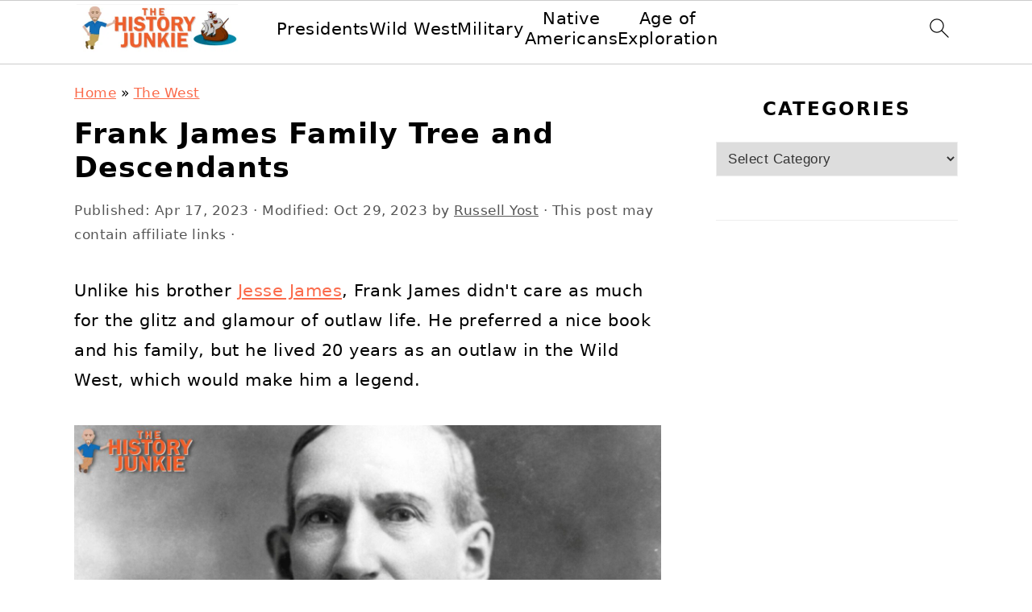

--- FILE ---
content_type: text/html; charset=UTF-8
request_url: https://thehistoryjunkie.com/frank-james-family-tree-and-descendants/
body_size: 26287
content:
<!DOCTYPE html>
<html lang="en-US">
<head ><meta charset="UTF-8" /><script>if(navigator.userAgent.match(/MSIE|Internet Explorer/i)||navigator.userAgent.match(/Trident\/7\..*?rv:11/i)){var href=document.location.href;if(!href.match(/[?&]nowprocket/)){if(href.indexOf("?")==-1){if(href.indexOf("#")==-1){document.location.href=href+"?nowprocket=1"}else{document.location.href=href.replace("#","?nowprocket=1#")}}else{if(href.indexOf("#")==-1){document.location.href=href+"&nowprocket=1"}else{document.location.href=href.replace("#","&nowprocket=1#")}}}}</script><script>(()=>{class RocketLazyLoadScripts{constructor(){this.v="2.0.3",this.userEvents=["keydown","keyup","mousedown","mouseup","mousemove","mouseover","mouseenter","mouseout","mouseleave","touchmove","touchstart","touchend","touchcancel","wheel","click","dblclick","input","visibilitychange"],this.attributeEvents=["onblur","onclick","oncontextmenu","ondblclick","onfocus","onmousedown","onmouseenter","onmouseleave","onmousemove","onmouseout","onmouseover","onmouseup","onmousewheel","onscroll","onsubmit"]}async t(){this.i(),this.o(),/iP(ad|hone)/.test(navigator.userAgent)&&this.h(),this.u(),this.l(this),this.m(),this.k(this),this.p(this),this._(),await Promise.all([this.R(),this.L()]),this.lastBreath=Date.now(),this.S(this),this.P(),this.D(),this.O(),this.M(),await this.C(this.delayedScripts.normal),await this.C(this.delayedScripts.defer),await this.C(this.delayedScripts.async),this.F("domReady"),await this.T(),await this.j(),await this.I(),this.F("windowLoad"),await this.A(),window.dispatchEvent(new Event("rocket-allScriptsLoaded")),this.everythingLoaded=!0,this.lastTouchEnd&&await new Promise((t=>setTimeout(t,500-Date.now()+this.lastTouchEnd))),this.H(),this.F("all"),this.U(),this.W()}i(){this.CSPIssue=sessionStorage.getItem("rocketCSPIssue"),document.addEventListener("securitypolicyviolation",(t=>{this.CSPIssue||"script-src-elem"!==t.violatedDirective||"data"!==t.blockedURI||(this.CSPIssue=!0,sessionStorage.setItem("rocketCSPIssue",!0))}),{isRocket:!0})}o(){window.addEventListener("pageshow",(t=>{this.persisted=t.persisted,this.realWindowLoadedFired=!0}),{isRocket:!0}),window.addEventListener("pagehide",(()=>{this.onFirstUserAction=null}),{isRocket:!0})}h(){let t;function e(e){t=e}window.addEventListener("touchstart",e,{isRocket:!0}),window.addEventListener("touchend",(function i(o){Math.abs(o.changedTouches[0].pageX-t.changedTouches[0].pageX)<10&&Math.abs(o.changedTouches[0].pageY-t.changedTouches[0].pageY)<10&&o.timeStamp-t.timeStamp<200&&(o.target.dispatchEvent(new PointerEvent("click",{target:o.target,bubbles:!0,cancelable:!0,detail:1})),event.preventDefault(),window.removeEventListener("touchstart",e,{isRocket:!0}),window.removeEventListener("touchend",i,{isRocket:!0}))}),{isRocket:!0})}q(t){this.userActionTriggered||("mousemove"!==t.type||this.firstMousemoveIgnored?"keyup"===t.type||"mouseover"===t.type||"mouseout"===t.type||(this.userActionTriggered=!0,this.onFirstUserAction&&this.onFirstUserAction()):this.firstMousemoveIgnored=!0),"click"===t.type&&t.preventDefault(),this.savedUserEvents.length>0&&(t.stopPropagation(),t.stopImmediatePropagation()),"touchstart"===this.lastEvent&&"touchend"===t.type&&(this.lastTouchEnd=Date.now()),"click"===t.type&&(this.lastTouchEnd=0),this.lastEvent=t.type,this.savedUserEvents.push(t)}u(){this.savedUserEvents=[],this.userEventHandler=this.q.bind(this),this.userEvents.forEach((t=>window.addEventListener(t,this.userEventHandler,{passive:!1,isRocket:!0})))}U(){this.userEvents.forEach((t=>window.removeEventListener(t,this.userEventHandler,{passive:!1,isRocket:!0}))),this.savedUserEvents.forEach((t=>{t.target.dispatchEvent(new window[t.constructor.name](t.type,t))}))}m(){this.eventsMutationObserver=new MutationObserver((t=>{const e="return false";for(const i of t){if("attributes"===i.type){const t=i.target.getAttribute(i.attributeName);t&&t!==e&&(i.target.setAttribute("data-rocket-"+i.attributeName,t),i.target["rocket"+i.attributeName]=new Function("event",t),i.target.setAttribute(i.attributeName,e))}"childList"===i.type&&i.addedNodes.forEach((t=>{if(t.nodeType===Node.ELEMENT_NODE)for(const i of t.attributes)this.attributeEvents.includes(i.name)&&i.value&&""!==i.value&&(t.setAttribute("data-rocket-"+i.name,i.value),t["rocket"+i.name]=new Function("event",i.value),t.setAttribute(i.name,e))}))}})),this.eventsMutationObserver.observe(document,{subtree:!0,childList:!0,attributeFilter:this.attributeEvents})}H(){this.eventsMutationObserver.disconnect(),this.attributeEvents.forEach((t=>{document.querySelectorAll("[data-rocket-"+t+"]").forEach((e=>{e.setAttribute(t,e.getAttribute("data-rocket-"+t)),e.removeAttribute("data-rocket-"+t)}))}))}k(t){Object.defineProperty(HTMLElement.prototype,"onclick",{get(){return this.rocketonclick||null},set(e){this.rocketonclick=e,this.setAttribute(t.everythingLoaded?"onclick":"data-rocket-onclick","this.rocketonclick(event)")}})}S(t){function e(e,i){let o=e[i];e[i]=null,Object.defineProperty(e,i,{get:()=>o,set(s){t.everythingLoaded?o=s:e["rocket"+i]=o=s}})}e(document,"onreadystatechange"),e(window,"onload"),e(window,"onpageshow");try{Object.defineProperty(document,"readyState",{get:()=>t.rocketReadyState,set(e){t.rocketReadyState=e},configurable:!0}),document.readyState="loading"}catch(t){console.log("WPRocket DJE readyState conflict, bypassing")}}l(t){this.originalAddEventListener=EventTarget.prototype.addEventListener,this.originalRemoveEventListener=EventTarget.prototype.removeEventListener,this.savedEventListeners=[],EventTarget.prototype.addEventListener=function(e,i,o){o&&o.isRocket||!t.B(e,this)&&!t.userEvents.includes(e)||t.B(e,this)&&!t.userActionTriggered||e.startsWith("rocket-")||t.everythingLoaded?t.originalAddEventListener.call(this,e,i,o):t.savedEventListeners.push({target:this,remove:!1,type:e,func:i,options:o})},EventTarget.prototype.removeEventListener=function(e,i,o){o&&o.isRocket||!t.B(e,this)&&!t.userEvents.includes(e)||t.B(e,this)&&!t.userActionTriggered||e.startsWith("rocket-")||t.everythingLoaded?t.originalRemoveEventListener.call(this,e,i,o):t.savedEventListeners.push({target:this,remove:!0,type:e,func:i,options:o})}}F(t){"all"===t&&(EventTarget.prototype.addEventListener=this.originalAddEventListener,EventTarget.prototype.removeEventListener=this.originalRemoveEventListener),this.savedEventListeners=this.savedEventListeners.filter((e=>{let i=e.type,o=e.target||window;return"domReady"===t&&"DOMContentLoaded"!==i&&"readystatechange"!==i||("windowLoad"===t&&"load"!==i&&"readystatechange"!==i&&"pageshow"!==i||(this.B(i,o)&&(i="rocket-"+i),e.remove?o.removeEventListener(i,e.func,e.options):o.addEventListener(i,e.func,e.options),!1))}))}p(t){let e;function i(e){return t.everythingLoaded?e:e.split(" ").map((t=>"load"===t||t.startsWith("load.")?"rocket-jquery-load":t)).join(" ")}function o(o){function s(e){const s=o.fn[e];o.fn[e]=o.fn.init.prototype[e]=function(){return this[0]===window&&t.userActionTriggered&&("string"==typeof arguments[0]||arguments[0]instanceof String?arguments[0]=i(arguments[0]):"object"==typeof arguments[0]&&Object.keys(arguments[0]).forEach((t=>{const e=arguments[0][t];delete arguments[0][t],arguments[0][i(t)]=e}))),s.apply(this,arguments),this}}if(o&&o.fn&&!t.allJQueries.includes(o)){const e={DOMContentLoaded:[],"rocket-DOMContentLoaded":[]};for(const t in e)document.addEventListener(t,(()=>{e[t].forEach((t=>t()))}),{isRocket:!0});o.fn.ready=o.fn.init.prototype.ready=function(i){function s(){parseInt(o.fn.jquery)>2?setTimeout((()=>i.bind(document)(o))):i.bind(document)(o)}return t.realDomReadyFired?!t.userActionTriggered||t.fauxDomReadyFired?s():e["rocket-DOMContentLoaded"].push(s):e.DOMContentLoaded.push(s),o([])},s("on"),s("one"),s("off"),t.allJQueries.push(o)}e=o}t.allJQueries=[],o(window.jQuery),Object.defineProperty(window,"jQuery",{get:()=>e,set(t){o(t)}})}P(){const t=new Map;document.write=document.writeln=function(e){const i=document.currentScript,o=document.createRange(),s=i.parentElement;let n=t.get(i);void 0===n&&(n=i.nextSibling,t.set(i,n));const c=document.createDocumentFragment();o.setStart(c,0),c.appendChild(o.createContextualFragment(e)),s.insertBefore(c,n)}}async R(){return new Promise((t=>{this.userActionTriggered?t():this.onFirstUserAction=t}))}async L(){return new Promise((t=>{document.addEventListener("DOMContentLoaded",(()=>{this.realDomReadyFired=!0,t()}),{isRocket:!0})}))}async I(){return this.realWindowLoadedFired?Promise.resolve():new Promise((t=>{window.addEventListener("load",t,{isRocket:!0})}))}M(){this.pendingScripts=[];this.scriptsMutationObserver=new MutationObserver((t=>{for(const e of t)e.addedNodes.forEach((t=>{"SCRIPT"!==t.tagName||t.noModule||t.isWPRocket||this.pendingScripts.push({script:t,promise:new Promise((e=>{const i=()=>{const i=this.pendingScripts.findIndex((e=>e.script===t));i>=0&&this.pendingScripts.splice(i,1),e()};t.addEventListener("load",i,{isRocket:!0}),t.addEventListener("error",i,{isRocket:!0}),setTimeout(i,1e3)}))})}))})),this.scriptsMutationObserver.observe(document,{childList:!0,subtree:!0})}async j(){await this.J(),this.pendingScripts.length?(await this.pendingScripts[0].promise,await this.j()):this.scriptsMutationObserver.disconnect()}D(){this.delayedScripts={normal:[],async:[],defer:[]},document.querySelectorAll("script[type$=rocketlazyloadscript]").forEach((t=>{t.hasAttribute("data-rocket-src")?t.hasAttribute("async")&&!1!==t.async?this.delayedScripts.async.push(t):t.hasAttribute("defer")&&!1!==t.defer||"module"===t.getAttribute("data-rocket-type")?this.delayedScripts.defer.push(t):this.delayedScripts.normal.push(t):this.delayedScripts.normal.push(t)}))}async _(){await this.L();let t=[];document.querySelectorAll("script[type$=rocketlazyloadscript][data-rocket-src]").forEach((e=>{let i=e.getAttribute("data-rocket-src");if(i&&!i.startsWith("data:")){i.startsWith("//")&&(i=location.protocol+i);try{const o=new URL(i).origin;o!==location.origin&&t.push({src:o,crossOrigin:e.crossOrigin||"module"===e.getAttribute("data-rocket-type")})}catch(t){}}})),t=[...new Map(t.map((t=>[JSON.stringify(t),t]))).values()],this.N(t,"preconnect")}async $(t){if(await this.G(),!0!==t.noModule||!("noModule"in HTMLScriptElement.prototype))return new Promise((e=>{let i;function o(){(i||t).setAttribute("data-rocket-status","executed"),e()}try{if(navigator.userAgent.includes("Firefox/")||""===navigator.vendor||this.CSPIssue)i=document.createElement("script"),[...t.attributes].forEach((t=>{let e=t.nodeName;"type"!==e&&("data-rocket-type"===e&&(e="type"),"data-rocket-src"===e&&(e="src"),i.setAttribute(e,t.nodeValue))})),t.text&&(i.text=t.text),t.nonce&&(i.nonce=t.nonce),i.hasAttribute("src")?(i.addEventListener("load",o,{isRocket:!0}),i.addEventListener("error",(()=>{i.setAttribute("data-rocket-status","failed-network"),e()}),{isRocket:!0}),setTimeout((()=>{i.isConnected||e()}),1)):(i.text=t.text,o()),i.isWPRocket=!0,t.parentNode.replaceChild(i,t);else{const i=t.getAttribute("data-rocket-type"),s=t.getAttribute("data-rocket-src");i?(t.type=i,t.removeAttribute("data-rocket-type")):t.removeAttribute("type"),t.addEventListener("load",o,{isRocket:!0}),t.addEventListener("error",(i=>{this.CSPIssue&&i.target.src.startsWith("data:")?(console.log("WPRocket: CSP fallback activated"),t.removeAttribute("src"),this.$(t).then(e)):(t.setAttribute("data-rocket-status","failed-network"),e())}),{isRocket:!0}),s?(t.fetchPriority="high",t.removeAttribute("data-rocket-src"),t.src=s):t.src="data:text/javascript;base64,"+window.btoa(unescape(encodeURIComponent(t.text)))}}catch(i){t.setAttribute("data-rocket-status","failed-transform"),e()}}));t.setAttribute("data-rocket-status","skipped")}async C(t){const e=t.shift();return e?(e.isConnected&&await this.$(e),this.C(t)):Promise.resolve()}O(){this.N([...this.delayedScripts.normal,...this.delayedScripts.defer,...this.delayedScripts.async],"preload")}N(t,e){this.trash=this.trash||[];let i=!0;var o=document.createDocumentFragment();t.forEach((t=>{const s=t.getAttribute&&t.getAttribute("data-rocket-src")||t.src;if(s&&!s.startsWith("data:")){const n=document.createElement("link");n.href=s,n.rel=e,"preconnect"!==e&&(n.as="script",n.fetchPriority=i?"high":"low"),t.getAttribute&&"module"===t.getAttribute("data-rocket-type")&&(n.crossOrigin=!0),t.crossOrigin&&(n.crossOrigin=t.crossOrigin),t.integrity&&(n.integrity=t.integrity),t.nonce&&(n.nonce=t.nonce),o.appendChild(n),this.trash.push(n),i=!1}})),document.head.appendChild(o)}W(){this.trash.forEach((t=>t.remove()))}async T(){try{document.readyState="interactive"}catch(t){}this.fauxDomReadyFired=!0;try{await this.G(),document.dispatchEvent(new Event("rocket-readystatechange")),await this.G(),document.rocketonreadystatechange&&document.rocketonreadystatechange(),await this.G(),document.dispatchEvent(new Event("rocket-DOMContentLoaded")),await this.G(),window.dispatchEvent(new Event("rocket-DOMContentLoaded"))}catch(t){console.error(t)}}async A(){try{document.readyState="complete"}catch(t){}try{await this.G(),document.dispatchEvent(new Event("rocket-readystatechange")),await this.G(),document.rocketonreadystatechange&&document.rocketonreadystatechange(),await this.G(),window.dispatchEvent(new Event("rocket-load")),await this.G(),window.rocketonload&&window.rocketonload(),await this.G(),this.allJQueries.forEach((t=>t(window).trigger("rocket-jquery-load"))),await this.G();const t=new Event("rocket-pageshow");t.persisted=this.persisted,window.dispatchEvent(t),await this.G(),window.rocketonpageshow&&window.rocketonpageshow({persisted:this.persisted})}catch(t){console.error(t)}}async G(){Date.now()-this.lastBreath>45&&(await this.J(),this.lastBreath=Date.now())}async J(){return document.hidden?new Promise((t=>setTimeout(t))):new Promise((t=>requestAnimationFrame(t)))}B(t,e){return e===document&&"readystatechange"===t||(e===document&&"DOMContentLoaded"===t||(e===window&&"DOMContentLoaded"===t||(e===window&&"load"===t||e===window&&"pageshow"===t)))}static run(){(new RocketLazyLoadScripts).t()}}RocketLazyLoadScripts.run()})();</script>

<meta name="viewport" content="width=device-width, initial-scale=1" />
<meta name='robots' content='index, follow, max-image-preview:large, max-snippet:-1, max-video-preview:-1' />
	<style></style>
	
	<!-- This site is optimized with the Yoast SEO plugin v24.7 - https://yoast.com/wordpress/plugins/seo/ -->
	<title>Frank James Family Tree and Descendants - The History Junkie</title><style id="wpr-usedcss">img:is([sizes=auto i],[sizes^="auto," i]){contain-intrinsic-size:3000px 1500px}html{font-family:sans-serif;-webkit-text-size-adjust:100%;-ms-text-size-adjust:100%}body{margin:0}article,aside,details,figure,footer,header,main,nav,section,summary{display:block}progress,video{display:inline-block;vertical-align:baseline}[hidden],template{display:none}a{background-color:transparent}a:active,a:hover{outline:0}img{border:0}svg:not(:root){overflow:hidden}figure{margin:20px 0}code{font-family:monospace,monospace;font-size:1em;white-space:pre-line;box-shadow:1px 1px 3px #ccc;padding:17px;margin:17px 0}button,input,optgroup,select,textarea{color:inherit;font:inherit;margin:0}button{overflow:visible}button,select{text-transform:none;font-family:sans-serif}button,html input[type=button],input[type=reset],input[type=submit]{cursor:pointer;-webkit-appearance:button}button[disabled],html input[disabled]{cursor:default}button::-moz-focus-inner,input::-moz-focus-inner{border:0;padding:0}input{line-height:normal}input[type=checkbox],input[type=radio]{-moz-box-sizing:border-box;-webkit-box-sizing:border-box;box-sizing:border-box;padding:0}input[type=number]::-webkit-inner-spin-button,input[type=number]::-webkit-outer-spin-button{height:auto}input[type=search]{-moz-box-sizing:content-box;-webkit-box-sizing:content-box;box-sizing:content-box;-webkit-appearance:textfield}input[type=search]::-webkit-search-cancel-button,input[type=search]::-webkit-search-decoration{-webkit-appearance:none}fieldset{border:1px solid silver;margin:0 2px;padding:.35em .625em .75em}legend{border:0;padding:0}textarea{overflow:auto}optgroup{font-weight:700}table{border-collapse:collapse;border-spacing:0}*,input[type=search]{-moz-box-sizing:border-box;-webkit-box-sizing:border-box;box-sizing:border-box}.entry-content:after,.entry:after,.nav-primary:after,.site-container:after,.site-footer:after,.site-header:after,.site-inner:after,.widget-area:after,.widget:after,.wrap:after{clear:both;content:" ";display:table}body{background:#fff;color:#010101;font-family:Muli,Arial,Helvetica,sans-serif;font-size:100%;font-weight:300;letter-spacing:.5px;line-height:1.8}::-moz-selection{background:#111;color:#fff}::selection{background:#111;color:#fff}a{color:#fb6a4a;text-decoration:none}.single .content a,.site-footer a,aside a{text-decoration:underline}a:focus,a:hover{opacity:.7}p{margin:5px 0 15px;padding:0}strong{font-weight:700}ul{margin:0;padding:0}cite{font-style:normal}h1,h2,h3{font-family:Karla,Arial,Helvetica,sans-serif;font-weight:700;letter-spacing:3px;line-height:1.3;margin:37px 0 21px;padding:0;text-transform:uppercase}h1 a{font-style:normal}h1{font-size:2em}h2{font-size:1.625em}h3{font-size:1.375em}iframe,img,object,video{max-width:100%}img{height:auto}input,select,textarea{border:1px solid #eee;-webkit-box-shadow:0 0 0 #fff;-webkit-box-shadow:0 0 0 #fff;box-shadow:0 0 0 #fff;color:#333;font-weight:300;letter-spacing:.5px;padding:10px;width:100%}input:focus,textarea:focus{outline:0}::-moz-placeholder{color:#000}::-webkit-input-placeholder{color:#000}.button,.sidebar .button,button,input[type=button],input[type=reset],input[type=submit]{background:#010101;border:1px solid #010101;-webkit-box-shadow:none;box-shadow:none;color:#fff;cursor:pointer;font-family:Karla,Arial,Helvetica,sans-serif;font-style:normal;font-weight:700;letter-spacing:2px;padding:7px 17px;text-transform:uppercase;width:auto}input[type=submit]{letter-spacing:2px}.button:focus,.button:hover,button:focus,button:hover,input:focus[type=button],input:focus[type=reset],input:focus[type=submit],input:hover[type=button],input:hover[type=reset],input:hover[type=submit]{background:#fff;color:#010101}input[type=search]::-webkit-search-cancel-button,input[type=search]::-webkit-search-results-button{display:none}.site-container{margin:0 auto}.content-sidebar-wrap,.site-inner,.wrap{margin:0 auto;max-width:1170px}.site-inner{background:#fff;margin:0 auto;padding:15px 37px}.content{float:right;width:720px}.content-sidebar .content{float:left}.sidebar-primary{float:right;width:300px}.search-form{background:#fff;border:1px solid #eee;padding:10px}.search-form input{background:url("https://thehistoryjunkie.com/wp-content/themes/foodiepro-v445/images/search.svg") center right no-repeat #fff;-webkit-background-size:contain;background-size:contain;border:0;padding:0}.search-form input[type=submit]{border:0;clip:rect(0,0,0,0);height:1px;margin:-1px;padding:0;position:absolute;width:1px}.aligncenter,.aligncenter img{display:block;margin:0 auto 22px}.breadcrumb{margin-bottom:20px}.entry-title{margin:0 0 17px;word-wrap:break-word}.entry-title a,.sidebar .widgettitle a,h1.entry-title{color:#010101;text-decoration:none}.entry-title a:hover,.sidebar .widgettitle a:hover{opacity:.7}.widgettitle{font-weight:700;letter-spacing:2px;margin:27px 0;text-align:center;text-transform:uppercase}.sidebar .widgettitle a{border:none}.screen-reader-shortcut,.screen-reader-text,.screen-reader-text span{background:#fff;border:0;clip:rect(0,0,0,0);color:#333;height:1px;overflow:hidden;position:absolute!important;width:1px}.genesis-nav-menu .search input[type=submit]:focus,.screen-reader-shortcut:focus,.screen-reader-text:focus{-webkit-box-shadow:0 0 2px 2px rgba(0,0,0,.6);box-shadow:0 0 2px 2px rgba(0,0,0,.6);clip:auto!important;display:block;font-size:1em;font-weight:700;height:auto;padding:15px 23px 14px;text-decoration:none;width:auto;z-index:100000}.genesis-skip-link li{height:0;list-style:none;width:0}img.lazyloaded{opacity:1}.title-area{display:inline-block;margin:0;padding:17px 0;width:320px}.site-title{line-height:.8;margin:0;text-transform:uppercase}.site-title a{color:#010101;font-style:normal}.site-title a:focus,.site-title a:hover{color:#010101}.header-full-width .site-title,.header-full-width .title-area{text-align:center;width:100%}.site-title img{max-width:100%}.site-header .widget-area,.site-header .widget-area .genesis-nav-menu{float:right;max-width:710px;text-align:right}.site-header .widget-area .genesis-nav-menu{border:0;margin:31px 0 0;padding:0}.genesis-nav-menu{background:#fff;border-bottom:1px solid #eee;border-top:1px solid #eee;clear:both;font-family:Karla,Arial,Helvetica,sans-serif;font-weight:400;letter-spacing:2px;padding:7px 0;text-align:center;width:100%}.genesis-nav-menu aside{display:inline-block;height:32px;vertical-align:middle;width:auto}.genesis-nav-menu .menu-item{display:inline-block;margin:0;padding:0;text-align:left}.genesis-nav-menu a{color:#010101;display:block;padding:17px 21px;position:relative;text-decoration:none;text-transform:uppercase;min-height:52px}.genesis-nav-menu a:focus,.genesis-nav-menu a:hover{color:#fb6a4a}.genesis-nav-menu a.last{padding-right:0}.genesis-nav-menu .sub-menu{border-bottom:5px solid #010101;opacity:0;position:absolute;left:-9999px;width:230px;z-index:2000}.genesis-nav-menu .sub-menu a{background-color:#fff;letter-spacing:1px;padding:20px;position:relative;width:230px}.genesis-nav-menu .sub-menu .sub-menu{margin:-52px 0 0 200px}.genesis-nav-menu .menu-item:focus,.genesis-nav-menu .menu-item:hover{position:static}.genesis-nav-menu .sub-menu a:focus,.genesis-nav-menu .sub-menu a:hover{background:#010101;color:#fff}.genesis-nav-menu .menu-item:focus>.sub-menu,.genesis-nav-menu .menu-item:hover>.sub-menu{opacity:1;left:auto}.genesis-nav-menu>.last>a{padding-right:0}.genesis-nav-menu>.right{color:#fff;float:right;list-style-type:none;padding:27px 0}.genesis-nav-menu>.right>a{display:inline;padding:0}.genesis-nav-menu>.search{padding:11px 0 0}.genesis-nav-menu .search-form{display:inline-block;margin-left:27px;vertical-align:middle;width:auto}.sidebar .menu-item a{text-decoration:none}.site-header .sub-menu{border-top:1px solid #eee;margin:0 0 20px}.site-header .sub-menu .sub-menu{margin-top:-55px}.nav-primary{margin:0}.entry{margin-bottom:37px}.entry-content p,.entry-content ul{margin-bottom:37px}.entry-content>ul li{margin:0 0 17px 37px}.entry-content ul li{list-style-type:disc}.entry-content ul ul{margin-bottom:37px}.entry-header{color:#555;margin:0 0 37px}.entry-meta a{color:#555;text-decoration:underline}.entry-footer .entry-meta{border-top:1px solid #eee;padding:37px 0}.sidebar p:last-child,.sidebar ul{margin:0}.sidebar li{list-style-type:none;margin-bottom:6px;padding:0;word-wrap:break-word}.sidebar>ul li:before{content:"\00BB \0020";padding-right:7px}.sidebar>ul>li:last-child{margin-bottom:0}.sidebar .widget{border-bottom:1px solid #eee;margin-bottom:37px;padding-bottom:37px}.sidebar a{font-weight:700}.sidebar .search-form{width:100%}.sidebar a img{margin-bottom:0}.site-footer{color:#555;letter-spacing:2px;padding:27px 0;text-align:center}.site-footer a{color:#555}.site-footer p{margin:0}@media only screen and (min-width:1200px){#breadcrumbs,.entry-meta,aside{font-size:.8em}}@media only screen and (max-width:1200px){.site-inner,.wrap{max-width:1040px;overflow:hidden}.content,.site-header .widget-area{width:620px}.genesis-nav-menu a,.genesis-nav-menu>.last>a{padding:17px}.sidebar-primary{width:300px}}@media only screen and (max-width:1023px){.content,.sidebar-primary,.site-header .widget-area,.site-inner,.title-area,.wrap{width:100%}.site-inner{padding-left:5%;padding-right:5%}.entry,.entry-footer .entry-meta,.sidebar .widget,.site-header{padding:10px 0}.genesis-nav-menu li,.site-header .search-form,.site-header ul.genesis-nav-menu{float:none}.genesis-nav-menu,.site-header .search-form,.site-header .title-area,.site-title{text-align:center}.site-header .search-form{margin:17px auto}.genesis-nav-menu li.right{display:none}.entry-footer .entry-meta{margin:0;padding-top:12px}}@media only screen and (max-width:940px){nav{display:none;position:relative}#genesis-nav-primary{border-bottom:2px solid #ccc}.genesis-nav-menu{border:none}.genesis-nav-menu .menu-item{border-bottom:1px solid #eee;display:block;position:relative;text-align:left}.genesis-nav-menu .menu-item:focus,.genesis-nav-menu .menu-item:hover{position:relative}.genesis-nav-menu .sub-menu{border-top:1px solid #eee;clear:both;display:none;opacity:1;position:static;width:100%}.genesis-nav-menu .sub-menu .menu-item:last-child{border-bottom:none}.genesis-nav-menu .sub-menu a{border:none;padding:16px 22px;position:relative;width:auto}.genesis-nav-menu .sub-menu a:focus,.genesis-nav-menu .sub-menu a:hover{background:#101010;opacity:1}.genesis-nav-menu .sub-menu .sub-menu{margin:0}.genesis-nav-menu .sub-menu .sub-menu a{padding-left:30px}.genesis-nav-menu .sub-menu .sub-menu .sub-menu a{padding-left:40px}.site-header .widget-area,.site-header .widget-area .genesis-nav-menu{width:100%}.genesis-nav-menu .search-form{border:0;float:right;width:100%;padding:20px 10px}nav#breadcrumbs{display:block}}@media only screen and (max-width:767px){.odd{clear:both;margin-left:0}}:where(.wp-block-button__link){border-radius:9999px;box-shadow:none;padding:calc(.667em + 2px) calc(1.333em + 2px);text-decoration:none}:root :where(.wp-block-button .wp-block-button__link.is-style-outline),:root :where(.wp-block-button.is-style-outline>.wp-block-button__link){border:2px solid;padding:.667em 1.333em}:root :where(.wp-block-button .wp-block-button__link.is-style-outline:not(.has-text-color)),:root :where(.wp-block-button.is-style-outline>.wp-block-button__link:not(.has-text-color)){color:currentColor}:root :where(.wp-block-button .wp-block-button__link.is-style-outline:not(.has-background)),:root :where(.wp-block-button.is-style-outline>.wp-block-button__link:not(.has-background)){background-color:initial;background-image:none}:where(.wp-block-calendar table:not(.has-background) th){background:#ddd}.wp-block-columns{align-items:normal!important;box-sizing:border-box;display:flex;flex-wrap:wrap!important}@media (min-width:782px){.wp-block-columns{flex-wrap:nowrap!important}}@media (max-width:781px){.wp-block-columns:not(.is-not-stacked-on-mobile)>.wp-block-column{flex-basis:100%!important}}@media (min-width:782px){.wp-block-columns:not(.is-not-stacked-on-mobile)>.wp-block-column{flex-basis:0;flex-grow:1}}:where(.wp-block-columns){margin-bottom:1.75em}:where(.wp-block-columns.has-background){padding:1.25em 2.375em}.wp-block-column{flex-grow:1;min-width:0;overflow-wrap:break-word;word-break:break-word}:where(.wp-block-post-comments input[type=submit]){border:none}:where(.wp-block-cover-image:not(.has-text-color)),:where(.wp-block-cover:not(.has-text-color)){color:#fff}:where(.wp-block-cover-image.is-light:not(.has-text-color)),:where(.wp-block-cover.is-light:not(.has-text-color)){color:#000}:root :where(.wp-block-cover h1:not(.has-text-color)),:root :where(.wp-block-cover h2:not(.has-text-color)),:root :where(.wp-block-cover h3:not(.has-text-color)),:root :where(.wp-block-cover h4:not(.has-text-color)),:root :where(.wp-block-cover h5:not(.has-text-color)),:root :where(.wp-block-cover h6:not(.has-text-color)),:root :where(.wp-block-cover p:not(.has-text-color)){color:inherit}:where(.wp-block-file){margin-bottom:1.5em}:where(.wp-block-file__button){border-radius:2em;display:inline-block;padding:.5em 1em}:where(.wp-block-file__button):is(a):active,:where(.wp-block-file__button):is(a):focus,:where(.wp-block-file__button):is(a):hover,:where(.wp-block-file__button):is(a):visited{box-shadow:none;color:#fff;opacity:.85;text-decoration:none}:where(.wp-block-group.wp-block-group-is-layout-constrained){position:relative}.wp-block-image a{display:inline-block}.wp-block-image img{box-sizing:border-box;height:auto;max-width:100%;vertical-align:bottom}@media (prefers-reduced-motion:no-preference){.wp-block-image img.hide{visibility:hidden}.wp-block-image img.show{animation:.4s show-content-image}}.wp-block-image.aligncenter{text-align:center}.wp-block-image .aligncenter,.wp-block-image.aligncenter{display:table}.wp-block-image .aligncenter{margin-left:auto;margin-right:auto}.wp-block-image :where(figcaption){margin-bottom:1em;margin-top:.5em}:root :where(.wp-block-image.is-style-rounded img,.wp-block-image .is-style-rounded img){border-radius:9999px}.wp-block-image figure{margin:0}@keyframes show-content-image{0%{visibility:hidden}99%{visibility:hidden}to{visibility:visible}}:where(.wp-block-latest-comments:not([style*=line-height] .wp-block-latest-comments__comment)){line-height:1.1}:where(.wp-block-latest-comments:not([style*=line-height] .wp-block-latest-comments__comment-excerpt p)){line-height:1.8}:root :where(.wp-block-latest-posts.is-grid){padding:0}:root :where(.wp-block-latest-posts.wp-block-latest-posts__list){padding-left:0}ul{box-sizing:border-box}:root :where(.wp-block-list.has-background){padding:1.25em 2.375em}:where(.wp-block-navigation.has-background .wp-block-navigation-item a:not(.wp-element-button)),:where(.wp-block-navigation.has-background .wp-block-navigation-submenu a:not(.wp-element-button)){padding:.5em 1em}:where(.wp-block-navigation .wp-block-navigation__submenu-container .wp-block-navigation-item a:not(.wp-element-button)),:where(.wp-block-navigation .wp-block-navigation__submenu-container .wp-block-navigation-submenu a:not(.wp-element-button)),:where(.wp-block-navigation .wp-block-navigation__submenu-container .wp-block-navigation-submenu button.wp-block-navigation-item__content),:where(.wp-block-navigation .wp-block-navigation__submenu-container .wp-block-pages-list__item button.wp-block-navigation-item__content){padding:.5em 1em}:root :where(p.has-background){padding:1.25em 2.375em}:where(p.has-text-color:not(.has-link-color)) a{color:inherit}:where(.wp-block-post-comments-form) input:not([type=submit]),:where(.wp-block-post-comments-form) textarea{border:1px solid #949494;font-family:inherit;font-size:1em}:where(.wp-block-post-comments-form) input:where(:not([type=submit]):not([type=checkbox])),:where(.wp-block-post-comments-form) textarea{padding:calc(.667em + 2px)}:where(.wp-block-post-excerpt){box-sizing:border-box;margin-bottom:var(--wp--style--block-gap);margin-top:var(--wp--style--block-gap)}:where(.wp-block-preformatted.has-background){padding:1.25em 2.375em}:where(.wp-block-search__button){border:1px solid #ccc;padding:6px 10px}:where(.wp-block-search__input){font-family:inherit;font-size:inherit;font-style:inherit;font-weight:inherit;letter-spacing:inherit;line-height:inherit;text-transform:inherit}:where(.wp-block-search__button-inside .wp-block-search__inside-wrapper){border:1px solid #949494;box-sizing:border-box;padding:4px}:where(.wp-block-search__button-inside .wp-block-search__inside-wrapper) .wp-block-search__input{border:none;border-radius:0;padding:0 4px}:where(.wp-block-search__button-inside .wp-block-search__inside-wrapper) .wp-block-search__input:focus{outline:0}:where(.wp-block-search__button-inside .wp-block-search__inside-wrapper) :where(.wp-block-search__button){padding:4px 8px}:root :where(.wp-block-separator.is-style-dots){height:auto;line-height:1;text-align:center}:root :where(.wp-block-separator.is-style-dots):before{color:currentColor;content:"···";font-family:serif;font-size:1.5em;letter-spacing:2em;padding-left:2em}:root :where(.wp-block-site-logo.is-style-rounded){border-radius:9999px}:where(.wp-block-social-links:not(.is-style-logos-only)) .wp-social-link{background-color:#f0f0f0;color:#444}:where(.wp-block-social-links:not(.is-style-logos-only)) .wp-social-link-amazon{background-color:#f90;color:#fff}:where(.wp-block-social-links:not(.is-style-logos-only)) .wp-social-link-bandcamp{background-color:#1ea0c3;color:#fff}:where(.wp-block-social-links:not(.is-style-logos-only)) .wp-social-link-behance{background-color:#0757fe;color:#fff}:where(.wp-block-social-links:not(.is-style-logos-only)) .wp-social-link-bluesky{background-color:#0a7aff;color:#fff}:where(.wp-block-social-links:not(.is-style-logos-only)) .wp-social-link-codepen{background-color:#1e1f26;color:#fff}:where(.wp-block-social-links:not(.is-style-logos-only)) .wp-social-link-deviantart{background-color:#02e49b;color:#fff}:where(.wp-block-social-links:not(.is-style-logos-only)) .wp-social-link-dribbble{background-color:#e94c89;color:#fff}:where(.wp-block-social-links:not(.is-style-logos-only)) .wp-social-link-dropbox{background-color:#4280ff;color:#fff}:where(.wp-block-social-links:not(.is-style-logos-only)) .wp-social-link-etsy{background-color:#f45800;color:#fff}:where(.wp-block-social-links:not(.is-style-logos-only)) .wp-social-link-facebook{background-color:#0866ff;color:#fff}:where(.wp-block-social-links:not(.is-style-logos-only)) .wp-social-link-fivehundredpx{background-color:#000;color:#fff}:where(.wp-block-social-links:not(.is-style-logos-only)) .wp-social-link-flickr{background-color:#0461dd;color:#fff}:where(.wp-block-social-links:not(.is-style-logos-only)) .wp-social-link-foursquare{background-color:#e65678;color:#fff}:where(.wp-block-social-links:not(.is-style-logos-only)) .wp-social-link-github{background-color:#24292d;color:#fff}:where(.wp-block-social-links:not(.is-style-logos-only)) .wp-social-link-goodreads{background-color:#eceadd;color:#382110}:where(.wp-block-social-links:not(.is-style-logos-only)) .wp-social-link-google{background-color:#ea4434;color:#fff}:where(.wp-block-social-links:not(.is-style-logos-only)) .wp-social-link-gravatar{background-color:#1d4fc4;color:#fff}:where(.wp-block-social-links:not(.is-style-logos-only)) .wp-social-link-instagram{background-color:#f00075;color:#fff}:where(.wp-block-social-links:not(.is-style-logos-only)) .wp-social-link-lastfm{background-color:#e21b24;color:#fff}:where(.wp-block-social-links:not(.is-style-logos-only)) .wp-social-link-linkedin{background-color:#0d66c2;color:#fff}:where(.wp-block-social-links:not(.is-style-logos-only)) .wp-social-link-mastodon{background-color:#3288d4;color:#fff}:where(.wp-block-social-links:not(.is-style-logos-only)) .wp-social-link-medium{background-color:#000;color:#fff}:where(.wp-block-social-links:not(.is-style-logos-only)) .wp-social-link-meetup{background-color:#f6405f;color:#fff}:where(.wp-block-social-links:not(.is-style-logos-only)) .wp-social-link-patreon{background-color:#000;color:#fff}:where(.wp-block-social-links:not(.is-style-logos-only)) .wp-social-link-pinterest{background-color:#e60122;color:#fff}:where(.wp-block-social-links:not(.is-style-logos-only)) .wp-social-link-pocket{background-color:#ef4155;color:#fff}:where(.wp-block-social-links:not(.is-style-logos-only)) .wp-social-link-reddit{background-color:#ff4500;color:#fff}:where(.wp-block-social-links:not(.is-style-logos-only)) .wp-social-link-skype{background-color:#0478d7;color:#fff}:where(.wp-block-social-links:not(.is-style-logos-only)) .wp-social-link-snapchat{background-color:#fefc00;color:#fff;stroke:#000}:where(.wp-block-social-links:not(.is-style-logos-only)) .wp-social-link-soundcloud{background-color:#ff5600;color:#fff}:where(.wp-block-social-links:not(.is-style-logos-only)) .wp-social-link-spotify{background-color:#1bd760;color:#fff}:where(.wp-block-social-links:not(.is-style-logos-only)) .wp-social-link-telegram{background-color:#2aabee;color:#fff}:where(.wp-block-social-links:not(.is-style-logos-only)) .wp-social-link-threads{background-color:#000;color:#fff}:where(.wp-block-social-links:not(.is-style-logos-only)) .wp-social-link-tiktok{background-color:#000;color:#fff}:where(.wp-block-social-links:not(.is-style-logos-only)) .wp-social-link-tumblr{background-color:#011835;color:#fff}:where(.wp-block-social-links:not(.is-style-logos-only)) .wp-social-link-twitch{background-color:#6440a4;color:#fff}:where(.wp-block-social-links:not(.is-style-logos-only)) .wp-social-link-twitter{background-color:#1da1f2;color:#fff}:where(.wp-block-social-links:not(.is-style-logos-only)) .wp-social-link-vimeo{background-color:#1eb7ea;color:#fff}:where(.wp-block-social-links:not(.is-style-logos-only)) .wp-social-link-vk{background-color:#4680c2;color:#fff}:where(.wp-block-social-links:not(.is-style-logos-only)) .wp-social-link-wordpress{background-color:#3499cd;color:#fff}:where(.wp-block-social-links:not(.is-style-logos-only)) .wp-social-link-whatsapp{background-color:#25d366;color:#fff}:where(.wp-block-social-links:not(.is-style-logos-only)) .wp-social-link-x{background-color:#000;color:#fff}:where(.wp-block-social-links:not(.is-style-logos-only)) .wp-social-link-yelp{background-color:#d32422;color:#fff}:where(.wp-block-social-links:not(.is-style-logos-only)) .wp-social-link-youtube{background-color:red;color:#fff}:where(.wp-block-social-links.is-style-logos-only) .wp-social-link{background:0 0}:where(.wp-block-social-links.is-style-logos-only) .wp-social-link svg{height:1.25em;width:1.25em}:where(.wp-block-social-links.is-style-logos-only) .wp-social-link-amazon{color:#f90}:where(.wp-block-social-links.is-style-logos-only) .wp-social-link-bandcamp{color:#1ea0c3}:where(.wp-block-social-links.is-style-logos-only) .wp-social-link-behance{color:#0757fe}:where(.wp-block-social-links.is-style-logos-only) .wp-social-link-bluesky{color:#0a7aff}:where(.wp-block-social-links.is-style-logos-only) .wp-social-link-codepen{color:#1e1f26}:where(.wp-block-social-links.is-style-logos-only) .wp-social-link-deviantart{color:#02e49b}:where(.wp-block-social-links.is-style-logos-only) .wp-social-link-dribbble{color:#e94c89}:where(.wp-block-social-links.is-style-logos-only) .wp-social-link-dropbox{color:#4280ff}:where(.wp-block-social-links.is-style-logos-only) .wp-social-link-etsy{color:#f45800}:where(.wp-block-social-links.is-style-logos-only) .wp-social-link-facebook{color:#0866ff}:where(.wp-block-social-links.is-style-logos-only) .wp-social-link-fivehundredpx{color:#000}:where(.wp-block-social-links.is-style-logos-only) .wp-social-link-flickr{color:#0461dd}:where(.wp-block-social-links.is-style-logos-only) .wp-social-link-foursquare{color:#e65678}:where(.wp-block-social-links.is-style-logos-only) .wp-social-link-github{color:#24292d}:where(.wp-block-social-links.is-style-logos-only) .wp-social-link-goodreads{color:#382110}:where(.wp-block-social-links.is-style-logos-only) .wp-social-link-google{color:#ea4434}:where(.wp-block-social-links.is-style-logos-only) .wp-social-link-gravatar{color:#1d4fc4}:where(.wp-block-social-links.is-style-logos-only) .wp-social-link-instagram{color:#f00075}:where(.wp-block-social-links.is-style-logos-only) .wp-social-link-lastfm{color:#e21b24}:where(.wp-block-social-links.is-style-logos-only) .wp-social-link-linkedin{color:#0d66c2}:where(.wp-block-social-links.is-style-logos-only) .wp-social-link-mastodon{color:#3288d4}:where(.wp-block-social-links.is-style-logos-only) .wp-social-link-medium{color:#000}:where(.wp-block-social-links.is-style-logos-only) .wp-social-link-meetup{color:#f6405f}:where(.wp-block-social-links.is-style-logos-only) .wp-social-link-patreon{color:#000}:where(.wp-block-social-links.is-style-logos-only) .wp-social-link-pinterest{color:#e60122}:where(.wp-block-social-links.is-style-logos-only) .wp-social-link-pocket{color:#ef4155}:where(.wp-block-social-links.is-style-logos-only) .wp-social-link-reddit{color:#ff4500}:where(.wp-block-social-links.is-style-logos-only) .wp-social-link-skype{color:#0478d7}:where(.wp-block-social-links.is-style-logos-only) .wp-social-link-snapchat{color:#fff;stroke:#000}:where(.wp-block-social-links.is-style-logos-only) .wp-social-link-soundcloud{color:#ff5600}:where(.wp-block-social-links.is-style-logos-only) .wp-social-link-spotify{color:#1bd760}:where(.wp-block-social-links.is-style-logos-only) .wp-social-link-telegram{color:#2aabee}:where(.wp-block-social-links.is-style-logos-only) .wp-social-link-threads{color:#000}:where(.wp-block-social-links.is-style-logos-only) .wp-social-link-tiktok{color:#000}:where(.wp-block-social-links.is-style-logos-only) .wp-social-link-tumblr{color:#011835}:where(.wp-block-social-links.is-style-logos-only) .wp-social-link-twitch{color:#6440a4}:where(.wp-block-social-links.is-style-logos-only) .wp-social-link-twitter{color:#1da1f2}:where(.wp-block-social-links.is-style-logos-only) .wp-social-link-vimeo{color:#1eb7ea}:where(.wp-block-social-links.is-style-logos-only) .wp-social-link-vk{color:#4680c2}:where(.wp-block-social-links.is-style-logos-only) .wp-social-link-whatsapp{color:#25d366}:where(.wp-block-social-links.is-style-logos-only) .wp-social-link-wordpress{color:#3499cd}:where(.wp-block-social-links.is-style-logos-only) .wp-social-link-x{color:#000}:where(.wp-block-social-links.is-style-logos-only) .wp-social-link-yelp{color:#d32422}:where(.wp-block-social-links.is-style-logos-only) .wp-social-link-youtube{color:red}:root :where(.wp-block-social-links .wp-social-link a){padding:.25em}:root :where(.wp-block-social-links.is-style-logos-only .wp-social-link a){padding:0}:root :where(.wp-block-social-links.is-style-pill-shape .wp-social-link a){padding-left:.66667em;padding-right:.66667em}:root :where(.wp-block-tag-cloud.is-style-outline){display:flex;flex-wrap:wrap;gap:1ch}:root :where(.wp-block-tag-cloud.is-style-outline a){border:1px solid;font-size:unset!important;margin-right:0;padding:1ch 2ch;text-decoration:none!important}:root :where(.wp-block-table-of-contents){box-sizing:border-box}:where(.wp-block-term-description){box-sizing:border-box;margin-bottom:var(--wp--style--block-gap);margin-top:var(--wp--style--block-gap)}:where(pre.wp-block-verse){font-family:inherit}.entry-content{counter-reset:footnotes}:root{--wp--preset--font-size--normal:16px;--wp--preset--font-size--huge:42px}.has-text-align-center{text-align:center}.aligncenter{clear:both}.screen-reader-text{border:0;clip:rect(1px,1px,1px,1px);clip-path:inset(50%);height:1px;margin:-1px;overflow:hidden;padding:0;position:absolute;width:1px;word-wrap:normal!important}.screen-reader-text:focus{background-color:#ddd;clip:auto!important;clip-path:none;color:#444;display:block;font-size:1em;height:auto;left:5px;line-height:normal;padding:15px 23px 14px;text-decoration:none;top:5px;width:auto;z-index:100000}html :where(.has-border-color){border-style:solid}html :where([style*=border-top-color]){border-top-style:solid}html :where([style*=border-right-color]){border-right-style:solid}html :where([style*=border-bottom-color]){border-bottom-style:solid}html :where([style*=border-left-color]){border-left-style:solid}html :where([style*=border-width]){border-style:solid}html :where([style*=border-top-width]){border-top-style:solid}html :where([style*=border-right-width]){border-right-style:solid}html :where([style*=border-bottom-width]){border-bottom-style:solid}html :where([style*=border-left-width]){border-left-style:solid}html :where(img[class*=wp-image-]){height:auto;max-width:100%}:where(figure){margin:0 0 1em}html :where(.is-position-sticky){--wp-admin--admin-bar--position-offset:var(--wp-admin--admin-bar--height,0px)}@media screen and (max-width:600px){html :where(.is-position-sticky){--wp-admin--admin-bar--position-offset:0px}}.feast-plugin a{word-break:break-word}.feast-plugin ul.menu a{word-break:initial}@media(max-width:1199px){.mmm-content ul li.menu-item-has-children{position:relative}.mmm-content ul li.menu-item-has-children>a{display:inline-block;margin-top:12px;margin-bottom:12px;width:100%;padding-right:48px}.mmm-content ul li.menu-item-has-children>ul.sub-menu{display:none}.mmm-content ul li.menu-item-has-children.open>ul.sub-menu{display:block}.mmm-content ul li.menu-item-has-children.open>button svg{transform:rotate(180deg)}}body{font-family:-apple-system,system-ui,BlinkMacSystemFont,"Segoe UI",Helvetica,Arial,sans-serif,"Apple Color Emoji","Segoe UI Emoji","Segoe UI Symbol"!important}h1,h2,h3{font-family:-apple-system,system-ui,BlinkMacSystemFont,"Segoe UI",Helvetica,Arial,sans-serif,"Apple Color Emoji","Segoe UI Emoji","Segoe UI Symbol"!important}.category .content a,.single .content a,.site-footer a,aside a{text-decoration:underline}body h1,body h2,body h3{line-height:1.2}@media only screen and (max-width:335px){.site-inner{padding-left:0;padding-right:0}}h1,h2,h3{scroll-margin-top:80px}body .desktop-inline-modern-menu ul,body .feastmobilenavbar{overflow:visible;contain:initial}.feastmobilenavbar ul.menu>.menu-item{position:relative}.feastmobilenavbar ul.menu>.menu-item:focus-within>.sub-menu,.feastmobilenavbar ul.menu>.menu-item:hover>.sub-menu{left:0;opacity:1}.feastmobilenavbar .menu-item-has-children .sub-menu{background:#fff;left:-9999px;top:100%;opacity:0;border-radius:5px;box-shadow:0 5px 10px rgba(0,0,0,.15);padding:10px 0;position:absolute;width:auto;min-width:200px;z-index:99;display:flex;flex-direction:column;row-gap:0;height:auto;margin:0}.feastmobilenavbar .menu-item-has-children .sub-menu>.menu-item{width:100%;display:block;clear:both;border-top:none!important;min-height:0!important;max-width:none;text-align:left}.feastmobilenavbar .menu-item-has-children .sub-menu>.menu-item a{width:100%;background:0 0;padding:8px 30px 8px 20px;position:relative;white-space:nowrap;display:block}@media(max-width:768px){.menu-item-has-children .sub-menu{left:auto;opacity:1;position:relative;width:100%;border-radius:0;box-shadow:none;padding:0;display:none}}.screen-reader-text{width:1px;height:1px}.site-footer ul li,footer ul li{list-style-type:none}aside input{min-height:50px}aside div,aside p,aside ul{margin:17px 0}.feast-button a{border:2px solid #ccc;padding:7px 14px;border-radius:20px;text-decoration:none!important;font-weight:700}.feast-button{padding:27px 7px}.schema-faq-question{font-size:1.2em;display:block;margin-bottom:7px}figure{margin:0 0 1em}@media only screen and (max-width:1023px){.content-sidebar .content,.sidebar-primary{float:none;clear:both}}body{-webkit-animation:none!important;animation:none!important}@media only screen and (max-width:600px){aside input{min-height:50px;margin-bottom:17px}.entry-content :not(.wp-block-gallery) .wp-block-image{width:100%!important}body{--wp--preset--font-size--small:16px!important}}summary{display:list-item}nav#breadcrumbs{margin:5px 0 15px}.entry-content ul:not(.fsri-list):not(.feast-category-index-list) li{margin-left:0;margin-bottom:0}.page .content a{text-decoration:underline}.entry-author:after,.entry-time:after{content:"";margin:inherit}:root{--mv-create-radius:0}img#wpstats{display:none}@-webkit-keyframes openmenu{from{left:-100px;opacity:0}to{left:0;opacity:1}}@-webkit-keyframes closebutton{0%{opacity:0}100%{opacity:1}}@keyframes openmenu{from{left:-100px;opacity:0}to{left:0;opacity:1}}@keyframes closebutton{0%{opacity:0}100%{opacity:1}}html{scroll-padding-top:90px}.feastmobilemenu-background{display:none;position:fixed;z-index:9999;left:0;top:0;width:100%;height:100%;overflow:auto;background-color:#000;background-color:rgba(0,0,0,.4)}.feastmobilemenu-background:target{display:table;position:fixed}.mmm-dialog{display:table-cell;vertical-align:top;font-size:20px}.mmm-dialog .mmm-content{margin:0;padding:10px 10px 10px 20px;position:fixed;left:0;background-color:#fefefe;contain:strict;overflow-x:hidden;overflow-y:auto;outline:0;border-right:1px solid #777;border-bottom:1px solid #777;width:320px;height:90%;box-shadow:0 4px 8px 0 rgba(0,0,0,.2),0 6px 20px 0 rgba(0,0,0,.19);-webkit-animation-name:openmenu;-webkit-animation-duration:.6s;animation-name:openmenu;animation-duration:.6s}.mmm-content ul.sub-menu{padding-left:16px}.mmm-content li{list-style:none}#menu-feast-modern-mobile-menu li,.desktop-inline-modern-menu>ul.menu li{min-height:50px;margin-left:5px;list-style:none}#menu-feast-modern-mobile-menu li a,.desktop-inline-modern-menu>ul.menu li a{color:inherit;text-decoration:inherit}.closebtn{text-decoration:none;float:right;margin-right:10px;font-size:50px;font-weight:700;color:#333;z-index:1301;top:0;position:fixed;left:270px;-webkit-animation-name:closebutton;-webkit-animation-duration:1.5s;animation-name:closebutton;animation-duration:1.5s}.closebtn:focus,.closebtn:hover{color:#555;cursor:pointer}@media (prefers-reduced-motion){.closebtn,.mmm-dialog .mmm-content{animation:none!important}}#mmmlogo{max-width:200px;max-height:70px}#feast-mobile-search{margin-bottom:17px;min-height:50px;overflow:auto}#feast-mobile-search input[type=submit]{display:none}#feast-mobile-search input[type=search]{width:100%}#feast-mobile-menu-social-icons{margin-top:17px}.feastmobilenavbar{position:fixed;top:0;left:0;z-index:1300;width:100%;height:80px;padding:0;margin:0 auto;box-sizing:border-box;border-top:1px solid #ccc;border-bottom:1px solid #ccc;background:#fff;display:grid;grid-template-columns:repeat(7,minmax(50px,1fr));text-align:center;contain:strict;overflow:hidden}.feastmobilenavbar>div{height:80px}.feastmobilenavbar a img{margin-bottom:inherit!important}.feastmenutoggle,.feastsearchtoggle{display:flex;align-items:center;justify-items:center;justify-content:center}.feastmenutoggle svg,.feastsearchtoggle svg{width:30px;height:30px;padding:10px;box-sizing:content-box;color:#000}.feastmenulogo{overflow:hidden;display:flex;align-items:center;justify-content:center;grid-column-end:span 5}.desktop-inline-modern-menu .sub-menu{display:none}.desktop-inline-modern-menu,.modern-menu-desktop-social{display:none}@media only screen and (min-width:1200px){.desktop-inline-modern-menu,.modern-menu-desktop-social{display:block;line-height:1.2em}.feastmobilenavbar .feastmenutoggle{display:none}.feastmobilenavbar{grid-template-columns:1fr 3fr 1fr 50px!important}.feastmenulogo{grid-column-end:span 1!important}.desktop-inline-modern-menu ul{display:flex;justify-content:center;gap:40px;height:70px;overflow:hidden;margin:0 17px}.desktop-inline-modern-menu ul li{display:flex;justify-content:center;align-items:center;min-height:70px;max-width:20%;margin-left:0!important}.desktop-inline-modern-menu ul li:nth-child(n+6){display:none}.modern-menu-desktop-social .widgettitle{display:none}.modern-menu-desktop-social{display:flex!important;justify-content:center;align-items:center}body .feastmobilenavbar a{color:#000;text-decoration:none}.feastmobilenavbar{width:100%;left:0;padding-left:calc(50% - 550px);padding-right:calc(50% - 550px)}}@media only screen and (max-width:1199px){.feastmenulogo{grid-column-end:span 5}}@media only screen and (max-width:359px){.feastmobilenavbar{grid-template-columns:repeat(6,minmax(50px,1fr))}.feastmenulogo{grid-column-end:span 4}}.nav-primary,header.site-header{display:none!important;visibility:hidden}.site-container{margin-top:80px}@media print{.feastmobilenavbar{position:static}}@media only screen and (min-width:1200px){#genesis-content{min-width:728px}}body{font-weight:400;font-size:21px}h1,h2,h3{text-transform:none}h1{font-size:35px;letter-spacing:1.1px}h2{font-size:28px;margin:10px 0 30px;letter-spacing:1.5px}.feastmobilenavbar{position:absolute!important}#feast-advanced-jump-to{z-index:999;border:none;opacity:.97;background:#fcfcfc;border-left:4px solid #ccc;margin-bottom:57px}#feast-advanced-jump-to ul{margin-left:0;margin-bottom:0;padding-left:0;padding:0 30px 16px}#feast-advanced-jump-to summary{min-height:48px;line-height:48px;padding:8px 30px}#feast-advanced-jump-to li{list-style-type:none;margin-bottom:8px}#feast-advanced-jump-to li a{text-decoration:none}#feast-advanced-jump-to{max-height:300px!important;overflow-y:auto}::-webkit-scrollbar{-webkit-appearance:none;width:7px}::-webkit-scrollbar-thumb{border-radius:4px;background-color:rgba(0,0,0,.5);-webkit-box-shadow:0 0 1px rgba(255,255,255,.5)}.wp-container-core-columns-is-layout-1{flex-wrap:nowrap}</style><link rel="preload" data-rocket-preload as="image" href="https://thehistoryjunkie.com/wp-content/uploads/2023/04/Frank.jpg" imagesrcset="https://thehistoryjunkie.com/wp-content/uploads/2023/04/Frank.jpg 2000w, https://thehistoryjunkie.com/wp-content/uploads/2023/04/Frank-300x169.jpg 300w, https://thehistoryjunkie.com/wp-content/uploads/2023/04/Frank-1024x576.jpg 1024w, https://thehistoryjunkie.com/wp-content/uploads/2023/04/Frank-768x432.jpg 768w, https://thehistoryjunkie.com/wp-content/uploads/2023/04/Frank-1536x864.jpg 1536w, https://thehistoryjunkie.com/wp-content/uploads/2023/04/Frank-720x405.jpg 720w, https://thehistoryjunkie.com/wp-content/uploads/2023/04/Frank-360x203.jpg 360w, https://thehistoryjunkie.com/wp-content/uploads/2023/04/Frank-180x101.jpg 180w" imagesizes="(max-width: 2000px) 100vw, 2000px" fetchpriority="high">
	<meta name="description" content="Frank James was another infamous outlaw. He was well-read but not as social as his brother Jesse. He lived a long life for an outlaw." />
	<link rel="canonical" href="https://thehistoryjunkie.com/frank-james-family-tree-and-descendants/" />
	<meta property="og:locale" content="en_US" />
	<meta property="og:type" content="article" />
	<meta property="og:title" content="Frank James Family Tree and Descendants - The History Junkie" />
	<meta property="og:description" content="Frank James was another infamous outlaw. He was well-read but not as social as his brother Jesse. He lived a long life for an outlaw." />
	<meta property="og:url" content="https://thehistoryjunkie.com/frank-james-family-tree-and-descendants/" />
	<meta property="og:site_name" content="The History Junkie" />
	<meta property="article:publisher" content="https://www.facebook.com/thehistoryjunkie" />
	<meta property="article:published_time" content="2023-04-18T01:12:09+00:00" />
	<meta property="article:modified_time" content="2023-10-29T06:39:03+00:00" />
	<meta property="og:image" content="https://thehistoryjunkie.com/wp-content/uploads/2023/04/frank-james.jpg" />
	<meta property="og:image:width" content="1200" />
	<meta property="og:image:height" content="1200" />
	<meta property="og:image:type" content="image/jpeg" />
	<meta name="author" content="Russell Yost" />
	<meta name="twitter:card" content="summary_large_image" />
	<meta name="twitter:creator" content="@russellyceo" />
	<meta name="twitter:site" content="@russellyceo" />
	<meta name="twitter:label1" content="Written by" />
	<meta name="twitter:data1" content="Russell Yost" />
	<meta name="twitter:label2" content="Est. reading time" />
	<meta name="twitter:data2" content="4 minutes" />
	<script type="application/ld+json" class="yoast-schema-graph">{"@context":"https://schema.org","@graph":[{"@type":"Article","@id":"https://thehistoryjunkie.com/frank-james-family-tree-and-descendants/#article","isPartOf":{"@id":"https://thehistoryjunkie.com/frank-james-family-tree-and-descendants/"},"author":{"name":"Russell Yost","@id":"https://thehistoryjunkie.com/#/schema/person/b9522a773586bff5ea6c1e7a48dbaf2b"},"headline":"Frank James Family Tree and Descendants","datePublished":"2023-04-18T01:12:09+00:00","dateModified":"2023-10-29T06:39:03+00:00","mainEntityOfPage":{"@id":"https://thehistoryjunkie.com/frank-james-family-tree-and-descendants/"},"wordCount":818,"publisher":{"@id":"https://thehistoryjunkie.com/#organization"},"image":{"@id":"https://thehistoryjunkie.com/frank-james-family-tree-and-descendants/#primaryimage"},"thumbnailUrl":"https://thehistoryjunkie.com/wp-content/uploads/2023/04/frank-james.jpg","articleSection":["Famous Family Trees","The West"],"inLanguage":"en-US"},{"@type":"WebPage","@id":"https://thehistoryjunkie.com/frank-james-family-tree-and-descendants/","url":"https://thehistoryjunkie.com/frank-james-family-tree-and-descendants/","name":"Frank James Family Tree and Descendants - The History Junkie","isPartOf":{"@id":"https://thehistoryjunkie.com/#website"},"primaryImageOfPage":{"@id":"https://thehistoryjunkie.com/frank-james-family-tree-and-descendants/#primaryimage"},"image":{"@id":"https://thehistoryjunkie.com/frank-james-family-tree-and-descendants/#primaryimage"},"thumbnailUrl":"https://thehistoryjunkie.com/wp-content/uploads/2023/04/frank-james.jpg","datePublished":"2023-04-18T01:12:09+00:00","dateModified":"2023-10-29T06:39:03+00:00","description":"Frank James was another infamous outlaw. He was well-read but not as social as his brother Jesse. He lived a long life for an outlaw.","breadcrumb":{"@id":"https://thehistoryjunkie.com/frank-james-family-tree-and-descendants/#breadcrumb"},"inLanguage":"en-US","potentialAction":[{"@type":"ReadAction","target":["https://thehistoryjunkie.com/frank-james-family-tree-and-descendants/"]}]},{"@type":"ImageObject","inLanguage":"en-US","@id":"https://thehistoryjunkie.com/frank-james-family-tree-and-descendants/#primaryimage","url":"https://thehistoryjunkie.com/wp-content/uploads/2023/04/frank-james.jpg","contentUrl":"https://thehistoryjunkie.com/wp-content/uploads/2023/04/frank-james.jpg","width":1200,"height":1200,"caption":"frank james"},{"@type":"BreadcrumbList","@id":"https://thehistoryjunkie.com/frank-james-family-tree-and-descendants/#breadcrumb","itemListElement":[{"@type":"ListItem","position":1,"name":"Home","item":"https://thehistoryjunkie.com/"},{"@type":"ListItem","position":2,"name":"The West","item":"https://thehistoryjunkie.com/category/the-west/"},{"@type":"ListItem","position":3,"name":"Frank James Family Tree and Descendants"}]},{"@type":"WebSite","@id":"https://thehistoryjunkie.com/#website","url":"https://thehistoryjunkie.com/","name":"The History Junkie","description":"A Lifetime of Learning American History","publisher":{"@id":"https://thehistoryjunkie.com/#organization"},"potentialAction":[{"@type":"SearchAction","target":{"@type":"EntryPoint","urlTemplate":"https://thehistoryjunkie.com/?s={search_term_string}"},"query-input":{"@type":"PropertyValueSpecification","valueRequired":true,"valueName":"search_term_string"}}],"inLanguage":"en-US"},{"@type":"Organization","@id":"https://thehistoryjunkie.com/#organization","name":"The History Junkie","url":"https://thehistoryjunkie.com/","logo":{"@type":"ImageObject","inLanguage":"en-US","@id":"https://thehistoryjunkie.com/#/schema/logo/image/","url":"https://thehistoryjunkie.com/wp-content/uploads/2019/04/thehistoryjunkie-1.png","contentUrl":"https://thehistoryjunkie.com/wp-content/uploads/2019/04/thehistoryjunkie-1.png","width":1224,"height":477,"caption":"The History Junkie"},"image":{"@id":"https://thehistoryjunkie.com/#/schema/logo/image/"},"sameAs":["https://www.facebook.com/thehistoryjunkie","https://x.com/russellyceo","https://www.pinterest.com/russellyostceo/","https://www.youtube.com/user/TheHistoryJunkieTV","https://gettr.com/user/russell_yost"]},{"@type":"Person","@id":"https://thehistoryjunkie.com/#/schema/person/b9522a773586bff5ea6c1e7a48dbaf2b","name":"Russell Yost","image":{"@type":"ImageObject","inLanguage":"en-US","@id":"https://thehistoryjunkie.com/#/schema/person/image/","url":"https://secure.gravatar.com/avatar/35e981a461878ff891495140c5d07c4e?s=96&d=retro&r=g","contentUrl":"https://secure.gravatar.com/avatar/35e981a461878ff891495140c5d07c4e?s=96&d=retro&r=g","caption":"Russell Yost"},"sameAs":["https://thehistoryjunkie.com"]}]}</script>
	<!-- / Yoast SEO plugin. -->


<link rel='dns-prefetch' href='//scripts.mediavine.com' />
<link rel='dns-prefetch' href='//www.googletagmanager.com' />
<link rel='dns-prefetch' href='//stats.wp.com' />
<link rel='dns-prefetch' href='//v0.wordpress.com' />
<link rel='dns-prefetch' href='//pagead2.googlesyndication.com' />



<style id='wp-block-library-inline-css'></style>


<style id='jetpack-sharing-buttons-style-inline-css'></style>
<style id='classic-theme-styles-inline-css'></style>
<style id='feast-global-styles-inline-css'></style>

<style id='rocket-lazyload-inline-css'>
.rll-youtube-player{position:relative;padding-bottom:56.23%;height:0;overflow:hidden;max-width:100%;}.rll-youtube-player:focus-within{outline: 2px solid currentColor;outline-offset: 5px;}.rll-youtube-player iframe{position:absolute;top:0;left:0;width:100%;height:100%;z-index:100;background:0 0}.rll-youtube-player img{bottom:0;display:block;left:0;margin:auto;max-width:100%;width:100%;position:absolute;right:0;top:0;border:none;height:auto;-webkit-transition:.4s all;-moz-transition:.4s all;transition:.4s all}.rll-youtube-player img:hover{-webkit-filter:brightness(75%)}.rll-youtube-player .play{height:100%;width:100%;left:0;top:0;position:absolute;background:url(https://thehistoryjunkie.com/wp-content/plugins/wp-rocket/assets/img/youtube.png) no-repeat center;background-color: transparent !important;cursor:pointer;border:none;}
</style>
<script src="https://thehistoryjunkie.com/wp-includes/js/jquery/jquery.min.js?ver=3.7.1" id="jquery-core-js" data-rocket-defer defer></script>
<script async="async" fetchpriority="high" data-noptimize="1" data-cfasync="false" src="https://scripts.mediavine.com/tags/the-history-junkie-new-owner.js?ver=6.7.4" id="mv-script-wrapper-js"></script>

<!-- Google tag (gtag.js) snippet added by Site Kit -->
<!-- Google Analytics snippet added by Site Kit -->
<script src="https://www.googletagmanager.com/gtag/js?id=GT-TBNT4KX" id="google_gtagjs-js" async></script>
<script id="google_gtagjs-js-after">
window.dataLayer = window.dataLayer || [];function gtag(){dataLayer.push(arguments);}
gtag("set","linker",{"domains":["thehistoryjunkie.com"]});
gtag("js", new Date());
gtag("set", "developer_id.dZTNiMT", true);
gtag("config", "GT-TBNT4KX");
</script>
<style id='feast-blockandfront-styles'></style>
<style type="text/css"></style><style type="text/css" id='feastbreadcrumbstylesoverride'></style><style type="text/css" id='feastfoodieprooverrides'></style><meta name="generator" content="Site Kit by Google 1.170.0" />		<style></style>
		<link href="[data-uri]" rel="icon" type="image/x-icon" />	<style>img#wpstats{display:none}</style>
		
<!-- Google AdSense meta tags added by Site Kit -->
<meta name="google-adsense-platform-account" content="ca-host-pub-2644536267352236">
<meta name="google-adsense-platform-domain" content="sitekit.withgoogle.com">
<!-- End Google AdSense meta tags added by Site Kit -->
<style type="text/css"></style>
<!-- Google Tag Manager snippet added by Site Kit -->
<script>
			( function( w, d, s, l, i ) {
				w[l] = w[l] || [];
				w[l].push( {'gtm.start': new Date().getTime(), event: 'gtm.js'} );
				var f = d.getElementsByTagName( s )[0],
					j = d.createElement( s ), dl = l != 'dataLayer' ? '&l=' + l : '';
				j.async = true;
				j.src = 'https://www.googletagmanager.com/gtm.js?id=' + i + dl;
				f.parentNode.insertBefore( j, f );
			} )( window, document, 'script', 'dataLayer', 'GTM-N6GTWL4' );
			
</script>

<!-- End Google Tag Manager snippet added by Site Kit -->

<!-- Google AdSense snippet added by Site Kit -->
<script type="rocketlazyloadscript" async data-rocket-src="https://pagead2.googlesyndication.com/pagead/js/adsbygoogle.js?client=ca-pub-6854074240692896&amp;host=ca-host-pub-2644536267352236" crossorigin="anonymous"></script>

<!-- End Google AdSense snippet added by Site Kit -->
	<style></style>

		<style id='feast-increase-content-width'></style>
	<link rel="icon" href="https://thehistoryjunkie.com/wp-content/uploads/2020/06/cropped-cropped-Screen-Shot-2019-04-10-at-7.02.17-PM-1-150x150.jpg" sizes="32x32" />
<link rel="icon" href="https://thehistoryjunkie.com/wp-content/uploads/2020/06/cropped-cropped-Screen-Shot-2019-04-10-at-7.02.17-PM-1-300x300.jpg" sizes="192x192" />
<link rel="apple-touch-icon" href="https://thehistoryjunkie.com/wp-content/uploads/2020/06/cropped-cropped-Screen-Shot-2019-04-10-at-7.02.17-PM-1-180x180.jpg" />
<meta name="msapplication-TileImage" content="https://thehistoryjunkie.com/wp-content/uploads/2020/06/cropped-cropped-Screen-Shot-2019-04-10-at-7.02.17-PM-1-300x300.jpg" />
		<style id="wp-custom-css"></style>
		<noscript><style id="rocket-lazyload-nojs-css">.rll-youtube-player, [data-lazy-src]{display:none !important;}</style></noscript><meta name="generator" content="WP Rocket 3.18.3" data-wpr-features="wpr_remove_unused_css wpr_delay_js wpr_defer_js wpr_lazyload_images wpr_lazyload_iframes wpr_oci wpr_preload_links wpr_desktop" /></head>
<body class="post-template-default single single-post postid-20625 single-format-standard header-full-width content-sidebar genesis-breadcrumbs-visible genesis-footer-widgets-hidden metro-pro-blue foodie-pro feast-plugin wp-6-7-4 fp-13-0-1">		<!-- Google Tag Manager (noscript) snippet added by Site Kit -->
		<noscript>
			<iframe src="https://www.googletagmanager.com/ns.html?id=GTM-N6GTWL4" height="0" width="0" style="display:none;visibility:hidden"></iframe>
		</noscript>
		<!-- End Google Tag Manager (noscript) snippet added by Site Kit -->
		<div  class="site-container"><ul class="genesis-skip-link"><li><a href="#genesis-nav-primary" class="screen-reader-shortcut"> Skip to primary navigation</a></li><li><a href="#genesis-content" class="screen-reader-shortcut"> Skip to main content</a></li><li><a href="#genesis-sidebar-primary" class="screen-reader-shortcut"> Skip to primary sidebar</a></li></ul><header  class="site-header"><div  class="wrap"><div class="title-area"><div class="site-title"><a href="https://thehistoryjunkie.com/">The History Junkie</a></div></div></div></header><nav class="nav-primary" aria-label="Main" id="genesis-nav-primary"><div class="wrap"><ul id="menu-category" class="menu genesis-nav-menu menu-primary"><li id="menu-item-11464" class="menu-item menu-item-type-post_type menu-item-object-post menu-item-has-children menu-item-11464"><a href="https://thehistoryjunkie.com/american-military-history/"><span >Military History</span></a>
<ul class="sub-menu">
	<li id="menu-item-18674" class="menu-item menu-item-type-post_type menu-item-object-post menu-item-18674"><a href="https://thehistoryjunkie.com/american-revolutionary-war-timeline/"><span >Revolutionary War</span></a></li>
	<li id="menu-item-18673" class="menu-item menu-item-type-post_type menu-item-object-post menu-item-18673"><a href="https://thehistoryjunkie.com/war-of-1812-timeline/"><span >War of 1812</span></a></li>
	<li id="menu-item-18676" class="menu-item menu-item-type-post_type menu-item-object-post menu-item-18676"><a href="https://thehistoryjunkie.com/mexican-american-war-facts-and-outcome/"><span >Mexican-American War</span></a></li>
	<li id="menu-item-18672" class="menu-item menu-item-type-post_type menu-item-object-post menu-item-18672"><a href="https://thehistoryjunkie.com/civil-war-timeline/"><span >Civil War</span></a></li>
	<li id="menu-item-18670" class="menu-item menu-item-type-post_type menu-item-object-post menu-item-18670"><a href="https://thehistoryjunkie.com/world-war-1-timeline/"><span >World War 1 Timeline</span></a></li>
	<li id="menu-item-18671" class="menu-item menu-item-type-post_type menu-item-object-post menu-item-18671"><a href="https://thehistoryjunkie.com/world-war-2-timeline/"><span >World War 2 Timeline</span></a></li>
</ul>
</li>
<li id="menu-item-13605" class="menu-item menu-item-type-post_type menu-item-object-post menu-item-13605"><a href="https://thehistoryjunkie.com/us-presidents/"><span >Presidents</span></a></li>
<li id="menu-item-18677" class="menu-item menu-item-type-post_type menu-item-object-post menu-item-18677"><a href="https://thehistoryjunkie.com/age-of-exploration-timeline-for-kids/"><span >Age of Exploration</span></a></li>
<li id="menu-item-18668" class="menu-item menu-item-type-post_type menu-item-object-post menu-item-18668"><a href="https://thehistoryjunkie.com/list-famous-native-indian-tribes/"><span >Native Americans</span></a></li>
<li id="menu-item-18669" class="menu-item menu-item-type-post_type menu-item-object-page menu-item-18669"><a href="https://thehistoryjunkie.com/wild-west-timeline/"><span >The West</span></a></li>
<li id="menu-item-13603" class="menu-item menu-item-type-post_type menu-item-object-page menu-item-13603"><a href="https://thehistoryjunkie.com/my-life-and-story/"><span >About</span></a></li>
<li id="feast-search" class="feast-search menu-item"><form class="search-form" method="get" action="https://thehistoryjunkie.com/" role="search"><label class="search-form-label screen-reader-text" for="searchform-1">Search</label><input class="search-form-input" type="search" name="s" id="searchform-1" placeholder="Search"><input class="search-form-submit" type="submit" value="Search"><meta content="https://thehistoryjunkie.com/?s={s}"></form></li></ul></div></nav><div  class="feastmobilenavbar"><div  class="feastmenutoggle"><a href="#feastmobilemenu"><?xml version="1.0" encoding="iso-8859-1"?>
<!DOCTYPE svg PUBLIC "-//W3C//DTD SVG 1.1//EN" "//www.w3.org/Graphics/SVG/1.1/DTD/svg11.dtd">
<svg version="1.1" id="Capa_1" xmlns="//www.w3.org/2000/svg" xmlns:xlink="//www.w3.org/1999/xlink" x="0px" y="0px" width="30px" height="30px" viewBox="0 0 459 459" style="enable-background:new 0 0 459 459;" xml:space="preserve" aria-labelledby="menuicon" role="img">
	<title id="menuicon">menu icon</title>
	<g id="menu">
		<path fill="currentColor" d="M0,382.5h459v-51H0V382.5z M0,255h459v-51H0V255z M0,76.5v51h459v-51H0z"/>
	</g>
</svg>
</a></div><div  class="feastmenulogo"><a href="https://thehistoryjunkie.com"><picture data-pin-nopin="true" fetchpriority="high">
<source type="image/webp" data-lazy-srcset="https://thehistoryjunkie.com/wp-content/uploads/2023/10/logo-big-hj.png.webp 2x"/>
<img src="data:image/svg+xml,%3Csvg%20xmlns='http://www.w3.org/2000/svg'%20viewBox='0%200%20200%2070'%3E%3C/svg%3E" data-lazy-srcset="https://thehistoryjunkie.com/wp-content/uploads/2023/10/logo-big-hj.png 2x" alt="go to homepage" data-pin-nopin="true" height="70" width="200" fetchpriority="high" data-lazy-src="https://thehistoryjunkie.com/wp-content/uploads/2023/10/logo-small-hj.png"/><noscript><img src="https://thehistoryjunkie.com/wp-content/uploads/2023/10/logo-small-hj.png" srcset="https://thehistoryjunkie.com/wp-content/uploads/2023/10/logo-big-hj.png 2x" alt="go to homepage" data-pin-nopin="true" height="70" width="200" fetchpriority="high"/></noscript>
</picture>
</a></div><nav class="desktop-inline-modern-menu"><ul id="menu-feast-modern-mobile-menu" class="menu"><li id="menu-item-22917" class="menu-item menu-item-type-post_type menu-item-object-post menu-item-22917"><a href="https://thehistoryjunkie.com/us-presidents/">Presidents</a></li>
<li id="menu-item-22920" class="menu-item menu-item-type-post_type menu-item-object-page menu-item-22920"><a href="https://thehistoryjunkie.com/wild-west-timeline/">Wild West</a></li>
<li id="menu-item-22916" class="menu-item menu-item-type-post_type menu-item-object-post menu-item-22916"><a href="https://thehistoryjunkie.com/american-military-history/">Military</a></li>
<li id="menu-item-22919" class="menu-item menu-item-type-post_type menu-item-object-post menu-item-22919"><a href="https://thehistoryjunkie.com/list-famous-native-indian-tribes/">Native Americans</a></li>
<li id="menu-item-22918" class="menu-item menu-item-type-post_type menu-item-object-post menu-item-22918"><a href="https://thehistoryjunkie.com/age-of-exploration-timeline-for-kids/">Age of Exploration</a></li>
<li id="menu-item-22926" class="menu-item menu-item-type-post_type menu-item-object-post menu-item-22926"><a href="https://thehistoryjunkie.com/civil-war-timeline/">Civil War</a></li>
<li id="menu-item-22923" class="menu-item menu-item-type-post_type menu-item-object-post menu-item-22923"><a href="https://thehistoryjunkie.com/american-revolutionary-war-timeline/">Revolutionary War</a></li>
<li id="menu-item-22925" class="menu-item menu-item-type-post_type menu-item-object-post menu-item-22925"><a href="https://thehistoryjunkie.com/mexican-american-war-facts-and-outcome/">Mexican-American War</a></li>
<li id="menu-item-22924" class="menu-item menu-item-type-post_type menu-item-object-post menu-item-22924"><a href="https://thehistoryjunkie.com/war-of-1812-timeline/">War of 1812</a></li>
<li id="menu-item-22927" class="menu-item menu-item-type-post_type menu-item-object-post menu-item-22927"><a href="https://thehistoryjunkie.com/world-war-1-timeline/">World War 1</a></li>
<li id="menu-item-22928" class="menu-item menu-item-type-post_type menu-item-object-post menu-item-22928"><a href="https://thehistoryjunkie.com/world-war-2-timeline/">World War 2</a></li>
<li id="menu-item-22929" class="menu-item menu-item-type-taxonomy menu-item-object-category current-post-ancestor current-menu-parent current-post-parent menu-item-22929"><a href="https://thehistoryjunkie.com/category/famous-family-trees/">Family Trees</a></li>
<li id="menu-item-22930" class="menu-item menu-item-type-taxonomy menu-item-object-category menu-item-22930"><a href="https://thehistoryjunkie.com/category/explorers-pirates/">Explorers and Pirates</a></li>
<li id="menu-item-22921" class="menu-item menu-item-type-post_type menu-item-object-page menu-item-22921"><a href="https://thehistoryjunkie.com/my-life-and-story/">About Me</a></li>
</ul></nav><div  class="modern-menu-desktop-social"><div id="feast-social"></div></div><div  class="feastsearchtoggle"><a href="#feastmobilemenu"><svg xmlns="//www.w3.org/2000/svg" xmlns:xlink="//www.w3.org/1999/xlink" xml:space="preserve" xmlns:svg="//www.w3.org/2000/svg" version="1.1" x="0px" y="0px" width="30px" height="30px" viewBox="0 0 100 100" aria-labelledby="searchicon" role="img">
  <title id="searchicon">search icon</title>
  <g transform="translate(0,-952.36218)">
    <path fill="currentColor" d="M 40 11 C 24.007431 11 11 24.00743 11 40 C 11 55.9926 24.007431 69 40 69 C 47.281794 69 53.935267 66.28907 59.03125 61.84375 L 85.59375 88.40625 C 86.332786 89.16705 87.691654 89.1915 88.4375 88.4375 C 89.183345 87.6834 89.175154 86.2931 88.40625 85.5625 L 61.875 59.03125 C 66.312418 53.937244 69 47.274551 69 40 C 69 24.00743 55.992569 11 40 11 z M 40 15 C 53.830808 15 65 26.16919 65 40 C 65 53.8308 53.830808 65 40 65 C 26.169192 65 15 53.8308 15 40 C 15 26.16919 26.169192 15 40 15 z " transform="translate(0,952.36218)">
    </path>
  </g>
</svg>
</a></div></div><div  id="feastmobilemenu" class="feastmobilemenu-background" aria-label="main"><div  class="mmm-dialog"><div class="mmm-content"><a href="https://thehistoryjunkie.com"><picture id="mmmlogo" data-pin-nopin="true" fetchpriority="high">
<source type="image/webp" data-lazy-srcset="https://thehistoryjunkie.com/wp-content/uploads/2023/10/logo-big-hj.png.webp 2x"/>
<img src="data:image/svg+xml,%3Csvg%20xmlns='http://www.w3.org/2000/svg'%20viewBox='0%200%200%200'%3E%3C/svg%3E" data-lazy-srcset="https://thehistoryjunkie.com/wp-content/uploads/2023/10/logo-big-hj.png 2x" alt="Homepage link" data-pin-nopin="true" fetchpriority="high" data-lazy-src="https://thehistoryjunkie.com/wp-content/uploads/2023/10/logo-small-hj.png"/><noscript><img src="https://thehistoryjunkie.com/wp-content/uploads/2023/10/logo-small-hj.png" srcset="https://thehistoryjunkie.com/wp-content/uploads/2023/10/logo-big-hj.png 2x" alt="Homepage link" data-pin-nopin="true" fetchpriority="high"/></noscript>
</picture>
</a><div id="feast-mobile-search"><form class="search-form" method="get" action="https://thehistoryjunkie.com/" role="search"><label class="search-form-label screen-reader-text" for="searchform-2">Search</label><input class="search-form-input" type="search" name="s" id="searchform-2" placeholder="Search"><input class="search-form-submit" type="submit" value="Search"><meta content="https://thehistoryjunkie.com/?s={s}"></form></div><ul id="menu-feast-modern-mobile-menu-1" class="menu"><li class="menu-item menu-item-type-post_type menu-item-object-post menu-item-22917"><a href="https://thehistoryjunkie.com/us-presidents/">Presidents</a></li>
<li class="menu-item menu-item-type-post_type menu-item-object-page menu-item-22920"><a href="https://thehistoryjunkie.com/wild-west-timeline/">Wild West</a></li>
<li class="menu-item menu-item-type-post_type menu-item-object-post menu-item-22916"><a href="https://thehistoryjunkie.com/american-military-history/">Military</a></li>
<li class="menu-item menu-item-type-post_type menu-item-object-post menu-item-22919"><a href="https://thehistoryjunkie.com/list-famous-native-indian-tribes/">Native Americans</a></li>
<li class="menu-item menu-item-type-post_type menu-item-object-post menu-item-22918"><a href="https://thehistoryjunkie.com/age-of-exploration-timeline-for-kids/">Age of Exploration</a></li>
<li class="menu-item menu-item-type-post_type menu-item-object-post menu-item-22926"><a href="https://thehistoryjunkie.com/civil-war-timeline/">Civil War</a></li>
<li class="menu-item menu-item-type-post_type menu-item-object-post menu-item-22923"><a href="https://thehistoryjunkie.com/american-revolutionary-war-timeline/">Revolutionary War</a></li>
<li class="menu-item menu-item-type-post_type menu-item-object-post menu-item-22925"><a href="https://thehistoryjunkie.com/mexican-american-war-facts-and-outcome/">Mexican-American War</a></li>
<li class="menu-item menu-item-type-post_type menu-item-object-post menu-item-22924"><a href="https://thehistoryjunkie.com/war-of-1812-timeline/">War of 1812</a></li>
<li class="menu-item menu-item-type-post_type menu-item-object-post menu-item-22927"><a href="https://thehistoryjunkie.com/world-war-1-timeline/">World War 1</a></li>
<li class="menu-item menu-item-type-post_type menu-item-object-post menu-item-22928"><a href="https://thehistoryjunkie.com/world-war-2-timeline/">World War 2</a></li>
<li class="menu-item menu-item-type-taxonomy menu-item-object-category current-post-ancestor current-menu-parent current-post-parent menu-item-22929"><a href="https://thehistoryjunkie.com/category/famous-family-trees/">Family Trees</a></li>
<li class="menu-item menu-item-type-taxonomy menu-item-object-category menu-item-22930"><a href="https://thehistoryjunkie.com/category/explorers-pirates/">Explorers and Pirates</a></li>
<li class="menu-item menu-item-type-post_type menu-item-object-page menu-item-22921"><a href="https://thehistoryjunkie.com/my-life-and-story/">About Me</a></li>
</ul><div id="feast-mobile-menu-social-icons"><div id="feast-social"></div></div><a href="#" class="closebtn">×</a></div></div></div><div  class="site-inner"><div  class="content-sidebar-wrap"><main class="content" id="genesis-content"><nav id="breadcrumbs" aria-label="breadcrumbs"><span><span><a href="https://thehistoryjunkie.com/">Home</a></span> » <span><a href="https://thehistoryjunkie.com/category/the-west/">The West</a></span></span></nav><article class="post-20625 post type-post status-publish format-standard has-post-thumbnail category-famous-family-trees category-the-west mv-content-wrapper entry" aria-label="Frank James Family Tree and Descendants"><header class="entry-header"><h1 class="entry-title">Frank James Family Tree and Descendants</h1>
<p class="entry-meta">Published: <time class="entry-time">Apr 17, 2023</time> · Modified: <time class="entry-modified-time">Oct 29, 2023</time> by <span class="entry-author"><a href="https://thehistoryjunkie.com" class="entry-author-link" rel="author"><span class="entry-author-name">Russell Yost</span></a></span> · This post may contain affiliate links · </p></header><div class="entry-content">
<p>Unlike his brother <a href="https://thehistoryjunkie.com/jesse-james-family-tree-and-descendants/">Jesse James</a>, Frank James didn't care as much for the glitz and glamour of outlaw life. He preferred a nice book and his family, but he lived 20 years as an outlaw in the Wild West, which would make him a legend.</p>


<div class="wp-block-image">
<figure class="aligncenter size-full"><img decoding="async" width="2000" height="1125" fetchpriority="high" src="https://thehistoryjunkie.com/wp-content/uploads/2023/04/Frank.jpg" alt="Frank James" data-skip-lazy class="wp-image-20658" srcset="https://thehistoryjunkie.com/wp-content/uploads/2023/04/Frank.jpg 2000w, https://thehistoryjunkie.com/wp-content/uploads/2023/04/Frank-300x169.jpg 300w, https://thehistoryjunkie.com/wp-content/uploads/2023/04/Frank-1024x576.jpg 1024w, https://thehistoryjunkie.com/wp-content/uploads/2023/04/Frank-768x432.jpg 768w, https://thehistoryjunkie.com/wp-content/uploads/2023/04/Frank-1536x864.jpg 1536w, https://thehistoryjunkie.com/wp-content/uploads/2023/04/Frank-720x405.jpg 720w, https://thehistoryjunkie.com/wp-content/uploads/2023/04/Frank-360x203.jpg 360w, https://thehistoryjunkie.com/wp-content/uploads/2023/04/Frank-180x101.jpg 180w" sizes="(max-width: 2000px) 100vw, 2000px" /></figure></div>


<p>James was born in Kearney, Missouri, to Baptist minister Reverend Robert Sallee James and his wife Zerelda (Cole) James. The couple came from Kentucky. He was of English, Welsh, and Scottish descent.</p>


<style></style><details id="feast-advanced-jump-to"open><summary>Jump to:</summary><ul id="feast-jump-to-list"><li><a href="#family-overview">Family Overview</a></li><li><a href="#family-tree-chart">Family Tree Chart</a></li></ul></details>


<p>Frank was the oldest of three children. His father died in 1851, and his mother remarried Benjamin Simms in 1852. After his death, she married a third time to Dr. Reuben Samuel in 1855, when Frank was 13 years old.</p>



<p><strong>Also Read:&nbsp;</strong><a href="https://thehistoryjunkie.com/30-famous-outlaws-of-the-wild-west/">30 Famous Outlaws of the Wild West</a></p>



<p>As a child, James showed interest in his late father's sizable library, especially the works of William Shakespeare.</p>



<p>Frank participated in the <a href="https://thehistoryjunkie.com/civil-war-timeline/">Civil War</a> when he was 18 years old. He was involved with the Quantrill company and saw some of the vilest actions of the war.&nbsp;</p>



<p>Missouri was a hotbed of resistance as it was a border state. There were various Union and Confederate militia, and the citizens of the state saw some horrific scenes. James participated in the Lawrence Massacre, where approximately 200 unarmed civilians were killed by Confederates.&nbsp;</p>



<p>He eventually made parole and would then become one of the most infamous criminals of his time.&nbsp;</p>



<p>It was believed that he was guilty of participating in gunfights, bank robberies, and many other things that outlaws did during this time period. He killed and stole for many years, but after the death of his brother, it seems that Frank changed.</p>



<p>He turned himself in and would serve his time. Once he was out, he would use his notoriety to make money, and he focused on his wife and children.&nbsp;He lived a long life, unlike his brother.</p>



<h2 id="family-overview"   class="wp-block-heading">Family Overview</h2>



<p>As stated previously, Frank James' father was a Reverend who went to California to prospect for gold and preach to the masses. His grand plans were cut short when he became sick and died.</p>



<p>His father's death most likely played a role in what he became. He would have been 2 or 3 years old when he last saw his father and probably did not remember much about him. His next stepfather was abusive toward him, and his mother fled him.</p>



<p>The third husband seemed to treat him and his siblings well.&nbsp;</p>



<p>His mother was passionate and a survivor. She survived her arm being blown off and would capitalize on her son's notoriety by giving tours of her home.</p>



<p>Frank married Annie Ralston when they eloped. She was afraid her father would not accept Frank, and she was right. He eventually came around and enjoyed his son-in-law.</p>



<h2 id="family-tree-chart"   class="wp-block-heading">Family Tree Chart</h2>



<p><strong>Parents:</strong></p>



<p><strong>Robert Sallee James (1818 - 1850)</strong> - He was a Reverend and helped found William Jewell College in Liberty, Missouri. He left for California during the Gold Rush and planned to prospect for gold as well as preach to the masses. He contracted cholera and died.</p>



<p><strong>Zarelda Elizabeth Cole (1825 - 1911) </strong>- She remarried twice after her first husband's death. She had her arm blown off during a Pinkerton raid of her house and eventually made her house into a tourist destination where she made a comfortable living.&nbsp;</p>



<p><strong>Spouse:</strong></p>



<p><strong>Ann Ralston (1853 - 1944)</strong> - The two eloped, and Frank was not an approved suitor for her. However, her family did eventually learn to like him, and he was a loyal husband. The couple had one child.</p>



<p><strong>Children:</strong></p>



<p><strong>Robert Franklin (1877 - 1959)</strong> - He was the only child of Frank James and would live to be 82 years old. He married twice but did not have children.</p>



<p><strong>Siblings:</strong></p>



<p><strong>Robert Reuben James (1845) </strong>- He died a few days after his birth.</p>



<p><strong><a href="https://thehistoryjunkie.com/jesse-james-family-tree-and-descendants/">Jesse Woodson James</a> (1847 - 1882)</strong> - The infamous outlaw who became one of the most popular outlaws of the Old West in American History. He rode with Frank and the Younger brothers.</p>



<p><strong>Susan Lavenia James (1849 - 1889)</strong> - As the sister of the infamous outlaws, she often provided cover for them. There is an eyewitness account of the James brothers eating dinner at her house with their pistols on the table and a lookout with a shotgun. She died during childbirth.</p>



<p><strong>Sarah Louise Samuel (1858 - 1915)</strong> - She lived into the 20th century, married, and had a son. She married William Nicholson.</p>



<p><strong>Fannie Quantrill Samuel (1863 - 1922) </strong>- She seemed to have a normal life. She married one man, had children, and lived to a decent age. Her son Jesse Franklin Hall had many children.</p>



<p><strong>Archie Peyton Samuel (1866 - 1875)</strong> - He was born mentally retarded and had a rough short life. He was killed when Pinkertons surrounded the Samuel house and threw a bomb in through the window, killing him and blowing off his mother's arm.</p>



<p class="has-text-align-center">&lt;- <a href="https://thehistoryjunkie.com/famous-gunslingers-in-the-old-west/">Return to the Famous Gunslingers</a></p>
</div><footer class="entry-footer"></footer></article></main><aside class="sidebar sidebar-primary widget-area" role="complementary" aria-label="Primary Sidebar" id="genesis-sidebar-primary"><h2 class="genesis-sidebar-title screen-reader-text">Primary Sidebar</h2><section id="categories-4" class="widget widget_categories"><div class="widget-wrap"><h3 class="widgettitle widget-title">Categories</h3>
<form action="https://thehistoryjunkie.com" method="get"><label class="screen-reader-text" for="cat">Categories</label><select  name='cat' id='cat' class='postform'>
	<option value='-1'>Select Category</option>
	<option class="level-0" value="110">Ancient History&nbsp;&nbsp;(75)</option>
	<option class="level-1" value="159">&nbsp;&nbsp;&nbsp;Ancient Greece&nbsp;&nbsp;(2)</option>
	<option class="level-1" value="162">&nbsp;&nbsp;&nbsp;Ancient Rome&nbsp;&nbsp;(6)</option>
	<option class="level-0" value="133">Biblical History&nbsp;&nbsp;(6)</option>
	<option class="level-1" value="164">&nbsp;&nbsp;&nbsp;Exodus&nbsp;&nbsp;(1)</option>
	<option class="level-1" value="148">&nbsp;&nbsp;&nbsp;Genesis&nbsp;&nbsp;(3)</option>
	<option class="level-2" value="149">&nbsp;&nbsp;&nbsp;&nbsp;&nbsp;&nbsp;Story of Abraham&nbsp;&nbsp;(3)</option>
	<option class="level-0" value="139">Black History&nbsp;&nbsp;(3)</option>
	<option class="level-0" value="160">Church History&nbsp;&nbsp;(1)</option>
	<option class="level-0" value="96">Civil War&nbsp;&nbsp;(121)</option>
	<option class="level-1" value="140">&nbsp;&nbsp;&nbsp;Battles&nbsp;&nbsp;(28)</option>
	<option class="level-1" value="141">&nbsp;&nbsp;&nbsp;Biographies&nbsp;&nbsp;(7)</option>
	<option class="level-1" value="176">&nbsp;&nbsp;&nbsp;Family Tree&nbsp;&nbsp;(25)</option>
	<option class="level-0" value="86">Colonial America&nbsp;&nbsp;(201)</option>
	<option class="level-1" value="184">&nbsp;&nbsp;&nbsp;13 Colonies&nbsp;&nbsp;(21)</option>
	<option class="level-1" value="186">&nbsp;&nbsp;&nbsp;French and Indian War&nbsp;&nbsp;(1)</option>
	<option class="level-1" value="153">&nbsp;&nbsp;&nbsp;Plymouth Colony&nbsp;&nbsp;(38)</option>
	<option class="level-1" value="156">&nbsp;&nbsp;&nbsp;Salem Witch Trials&nbsp;&nbsp;(68)</option>
	<option class="level-2" value="187">&nbsp;&nbsp;&nbsp;&nbsp;&nbsp;&nbsp;Family Trees&nbsp;&nbsp;(4)</option>
	<option class="level-0" value="158">Constitution&nbsp;&nbsp;(1)</option>
	<option class="level-0" value="106">Dog Breeds&nbsp;&nbsp;(9)</option>
	<option class="level-0" value="168">Educational Games&nbsp;&nbsp;(1)</option>
	<option class="level-0" value="129">English History&nbsp;&nbsp;(22)</option>
	<option class="level-1" value="130">&nbsp;&nbsp;&nbsp;Kings of England&nbsp;&nbsp;(19)</option>
	<option class="level-0" value="170">Entertainment&nbsp;&nbsp;(1)</option>
	<option class="level-1" value="171">&nbsp;&nbsp;&nbsp;Video Games&nbsp;&nbsp;(1)</option>
	<option class="level-0" value="87">Explorers and Pirates&nbsp;&nbsp;(84)</option>
	<option class="level-1" value="169">&nbsp;&nbsp;&nbsp;American Explorers&nbsp;&nbsp;(3)</option>
	<option class="level-1" value="172">&nbsp;&nbsp;&nbsp;English Explorers&nbsp;&nbsp;(1)</option>
	<option class="level-1" value="175">&nbsp;&nbsp;&nbsp;Spanish Explorers&nbsp;&nbsp;(7)</option>
	<option class="level-1" value="163">&nbsp;&nbsp;&nbsp;Timelines&nbsp;&nbsp;(6)</option>
	<option class="level-0" value="181">Famous Entrepreneurs&nbsp;&nbsp;(11)</option>
	<option class="level-0" value="177">Famous Family Trees&nbsp;&nbsp;(116)</option>
	<option class="level-1" value="189">&nbsp;&nbsp;&nbsp;Famous Authors&nbsp;&nbsp;(8)</option>
	<option class="level-0" value="188">Famous People&nbsp;&nbsp;(5)</option>
	<option class="level-0" value="165">For Kids&nbsp;&nbsp;(6)</option>
	<option class="level-1" value="166">&nbsp;&nbsp;&nbsp;Wars for Kids&nbsp;&nbsp;(6)</option>
	<option class="level-0" value="191">Fun Historical Facts&nbsp;&nbsp;(2)</option>
	<option class="level-0" value="82">Genealogy&nbsp;&nbsp;(18)</option>
	<option class="level-0" value="155">General American History&nbsp;&nbsp;(6)</option>
	<option class="level-0" value="134">George Whitefield Sermons&nbsp;&nbsp;(1)</option>
	<option class="level-0" value="132">Great Depression&nbsp;&nbsp;(7)</option>
	<option class="level-0" value="120">History of Sport&nbsp;&nbsp;(53)</option>
	<option class="level-1" value="154">&nbsp;&nbsp;&nbsp;Baseball&nbsp;&nbsp;(47)</option>
	<option class="level-1" value="157">&nbsp;&nbsp;&nbsp;Football&nbsp;&nbsp;(6)</option>
	<option class="level-0" value="113">Holiday History&nbsp;&nbsp;(46)</option>
	<option class="level-1" value="143">&nbsp;&nbsp;&nbsp;Christmas&nbsp;&nbsp;(46)</option>
	<option class="level-0" value="128">Local History&nbsp;&nbsp;(3)</option>
	<option class="level-0" value="142">Mexican-American War&nbsp;&nbsp;(1)</option>
	<option class="level-0" value="1">Miscellaneous&nbsp;&nbsp;(7)</option>
	<option class="level-0" value="103">Native American History&nbsp;&nbsp;(165)</option>
	<option class="level-0" value="111">Political History&nbsp;&nbsp;(191)</option>
	<option class="level-1" value="131">&nbsp;&nbsp;&nbsp;Presidents of the United States&nbsp;&nbsp;(154)</option>
	<option class="level-0" value="85">Revolutionary War&nbsp;&nbsp;(236)</option>
	<option class="level-1" value="178">&nbsp;&nbsp;&nbsp;Battles&nbsp;&nbsp;(5)</option>
	<option class="level-1" value="135">&nbsp;&nbsp;&nbsp;Family Trees&nbsp;&nbsp;(16)</option>
	<option class="level-1" value="150">&nbsp;&nbsp;&nbsp;Signers of the DOI&nbsp;&nbsp;(4)</option>
	<option class="level-1" value="185">&nbsp;&nbsp;&nbsp;Timelines&nbsp;&nbsp;(1)</option>
	<option class="level-0" value="123">Roaring 20s&nbsp;&nbsp;(2)</option>
	<option class="level-0" value="124">State Histories&nbsp;&nbsp;(42)</option>
	<option class="level-1" value="144">&nbsp;&nbsp;&nbsp;Florida&nbsp;&nbsp;(1)</option>
	<option class="level-1" value="145">&nbsp;&nbsp;&nbsp;Ohio&nbsp;&nbsp;(32)</option>
	<option class="level-2" value="147">&nbsp;&nbsp;&nbsp;&nbsp;&nbsp;&nbsp;Attractions&nbsp;&nbsp;(24)</option>
	<option class="level-0" value="136">The Gilded Age&nbsp;&nbsp;(5)</option>
	<option class="level-1" value="138">&nbsp;&nbsp;&nbsp;The Tycoons&nbsp;&nbsp;(5)</option>
	<option class="level-0" value="122">The West&nbsp;&nbsp;(81)</option>
	<option class="level-0" value="127">Travel&nbsp;&nbsp;(1)</option>
	<option class="level-0" value="108">War of 1812&nbsp;&nbsp;(46)</option>
	<option class="level-0" value="118">World War 1&nbsp;&nbsp;(109)</option>
	<option class="level-1" value="173">&nbsp;&nbsp;&nbsp;Battles&nbsp;&nbsp;(98)</option>
	<option class="level-2" value="179">&nbsp;&nbsp;&nbsp;&nbsp;&nbsp;&nbsp;Eastern Front&nbsp;&nbsp;(8)</option>
	<option class="level-2" value="180">&nbsp;&nbsp;&nbsp;&nbsp;&nbsp;&nbsp;Gallipoli Campaign&nbsp;&nbsp;(15)</option>
	<option class="level-2" value="183">&nbsp;&nbsp;&nbsp;&nbsp;&nbsp;&nbsp;Mesopotamian Front&nbsp;&nbsp;(23)</option>
	<option class="level-2" value="182">&nbsp;&nbsp;&nbsp;&nbsp;&nbsp;&nbsp;Palestine Front&nbsp;&nbsp;(7)</option>
	<option class="level-2" value="174">&nbsp;&nbsp;&nbsp;&nbsp;&nbsp;&nbsp;Western Front&nbsp;&nbsp;(45)</option>
	<option class="level-0" value="107">World War 2&nbsp;&nbsp;(2)</option>
</select>
</form><script type="rocketlazyloadscript">
(function() {
	var dropdown = document.getElementById( "cat" );
	function onCatChange() {
		if ( dropdown.options[ dropdown.selectedIndex ].value > 0 ) {
			dropdown.parentNode.submit();
		}
	}
	dropdown.onchange = onCatChange;
})();
</script>
</div></section>
</aside></div></div><footer class="site-footer"><div class="wrap"><h2 class="screen-reader-text">Footer</h2><div class="feast-modern-footer">
<p class="has-text-align-center feast-button"><a href="#">↑ back to top</a></p>



<div class="wp-block-columns is-layout-flex wp-container-core-columns-is-layout-1 wp-block-columns-is-layout-flex">
<div class="wp-block-column is-layout-flow wp-block-column-is-layout-flow">
<h3 class="wp-block-heading">About</h3>



<ul class="wp-block-list">
<li><a href="/privacy-policy">Privacy Policy</a></li>



<li><a href="https://thehistoryjunkie.com/contact-me/">Contact</a></li>



<li><a href="https://thehistoryjunkie.com/my-life-and-story/">About Me</a></li>
</ul>
</div>



<div class="wp-block-column is-layout-flow wp-block-column-is-layout-flow">
<h3 class="wp-block-heading">Popular </h3>



<ul class="wp-block-list">
<li><a href="https://thehistoryjunkie.com/category/revolutionary-war/">Revolutionary War</a></li>



<li><a href="https://thehistoryjunkie.com/category/colonial-america/">Colonial America</a></li>



<li><a href="https://thehistoryjunkie.com/category/political-history/">Political History</a></li>



<li><a href="https://thehistoryjunkie.com/category/native-american-history/">Native American History</a></li>



<li><a href="https://thehistoryjunkie.com/category/political-history/presidents-of-the-united-states/">Presidents of the United States</a></li>



<li><a href="https://thehistoryjunkie.com/category/civil-war/">Civil War</a></li>



<li><a href="https://thehistoryjunkie.com/category/famous-family-trees/">Famous Family Trees</a></li>



<li><a href="https://thehistoryjunkie.com/category/explorers-pirates/">Explorers and Pirates</a></li>
</ul>
</div>



<div class="wp-block-column is-layout-flow wp-block-column-is-layout-flow">
<ul class="wp-block-list">
<li><a href="https://thehistoryjunkie.com/category/the-west/">The West</a></li>



<li><a href="https://thehistoryjunkie.com/category/ancient-history/">Ancient History</a></li>



<li><a href="https://thehistoryjunkie.com/category/history-of-sport/">Sport History</a></li>



<li><a href="https://thehistoryjunkie.com/category/holiday-history/">Holiday History</a></li>



<li><a href="https://thehistoryjunkie.com/category/state-histories/">State History</a></li>
</ul>
</div>
</div>



<p class="has-text-align-center">As an Amazon Associate, I earn from qualifying purchases.</p>



<p class="has-text-align-center">Copyright © 2023 The History Junkie</p>
</div></div></footer></div><script type="rocketlazyloadscript">
	var refTagger = {
		settings: {
			bibleVersion: "ESV",
			libronixBibleVersion: "ESV",
			addLogosLink: false,
			appendIconToLibLinks: false,
			libronixLinkIcon: "dark",
			noSearchClassNames: [],
			useTooltip: true,
			noSearchTagNames: ["h1", "h2", "h3"],
			linksOpenNewWindow: false,
			convertHyperlinks: false,
			caseInsensitive: false,
			tagChapters: false 
		}
	};

	(function(d, t) {
		var g = d.createElement(t), s = d.getElementsByTagName(t)[0];
		g.src = 'https://api.reftagger.com/v2/reftagger.js';
		s.parentNode.insertBefore(g, s);
	}(document, 'script'));
</script>
<style id='core-block-supports-inline-css'>
.wp-container-core-columns-is-layout-1{flex-wrap:nowrap;}
</style>
<script id="feast-public-js-js-extra">
var feastJSData = {"yoastFaqEnabled":""};
</script>
<script src="https://thehistoryjunkie.com/wp-content/plugins/feast-plugin/assets/js/dev/feast-public-js.js?ver=13.0.1" id="feast-public-js-js" data-rocket-defer defer></script>
<script id="rocket-browser-checker-js-after">
"use strict";var _createClass=function(){function defineProperties(target,props){for(var i=0;i<props.length;i++){var descriptor=props[i];descriptor.enumerable=descriptor.enumerable||!1,descriptor.configurable=!0,"value"in descriptor&&(descriptor.writable=!0),Object.defineProperty(target,descriptor.key,descriptor)}}return function(Constructor,protoProps,staticProps){return protoProps&&defineProperties(Constructor.prototype,protoProps),staticProps&&defineProperties(Constructor,staticProps),Constructor}}();function _classCallCheck(instance,Constructor){if(!(instance instanceof Constructor))throw new TypeError("Cannot call a class as a function")}var RocketBrowserCompatibilityChecker=function(){function RocketBrowserCompatibilityChecker(options){_classCallCheck(this,RocketBrowserCompatibilityChecker),this.passiveSupported=!1,this._checkPassiveOption(this),this.options=!!this.passiveSupported&&options}return _createClass(RocketBrowserCompatibilityChecker,[{key:"_checkPassiveOption",value:function(self){try{var options={get passive(){return!(self.passiveSupported=!0)}};window.addEventListener("test",null,options),window.removeEventListener("test",null,options)}catch(err){self.passiveSupported=!1}}},{key:"initRequestIdleCallback",value:function(){!1 in window&&(window.requestIdleCallback=function(cb){var start=Date.now();return setTimeout(function(){cb({didTimeout:!1,timeRemaining:function(){return Math.max(0,50-(Date.now()-start))}})},1)}),!1 in window&&(window.cancelIdleCallback=function(id){return clearTimeout(id)})}},{key:"isDataSaverModeOn",value:function(){return"connection"in navigator&&!0===navigator.connection.saveData}},{key:"supportsLinkPrefetch",value:function(){var elem=document.createElement("link");return elem.relList&&elem.relList.supports&&elem.relList.supports("prefetch")&&window.IntersectionObserver&&"isIntersecting"in IntersectionObserverEntry.prototype}},{key:"isSlowConnection",value:function(){return"connection"in navigator&&"effectiveType"in navigator.connection&&("2g"===navigator.connection.effectiveType||"slow-2g"===navigator.connection.effectiveType)}}]),RocketBrowserCompatibilityChecker}();
</script>
<script id="rocket-preload-links-js-extra">
var RocketPreloadLinksConfig = {"excludeUris":"\/(?:.+\/)?feed(?:\/(?:.+\/?)?)?$|\/(?:.+\/)?embed\/|\/(index.php\/)?(.*)wp-json(\/.*|$)|\/refer\/|\/go\/|\/recommend\/|\/recommends\/","usesTrailingSlash":"1","imageExt":"jpg|jpeg|gif|png|tiff|bmp|webp|avif|pdf|doc|docx|xls|xlsx|php","fileExt":"jpg|jpeg|gif|png|tiff|bmp|webp|avif|pdf|doc|docx|xls|xlsx|php|html|htm","siteUrl":"https:\/\/thehistoryjunkie.com","onHoverDelay":"100","rateThrottle":"3"};
</script>
<script id="rocket-preload-links-js-after">
(function() {
"use strict";var r="function"==typeof Symbol&&"symbol"==typeof Symbol.iterator?function(e){return typeof e}:function(e){return e&&"function"==typeof Symbol&&e.constructor===Symbol&&e!==Symbol.prototype?"symbol":typeof e},e=function(){function i(e,t){for(var n=0;n<t.length;n++){var i=t[n];i.enumerable=i.enumerable||!1,i.configurable=!0,"value"in i&&(i.writable=!0),Object.defineProperty(e,i.key,i)}}return function(e,t,n){return t&&i(e.prototype,t),n&&i(e,n),e}}();function i(e,t){if(!(e instanceof t))throw new TypeError("Cannot call a class as a function")}var t=function(){function n(e,t){i(this,n),this.browser=e,this.config=t,this.options=this.browser.options,this.prefetched=new Set,this.eventTime=null,this.threshold=1111,this.numOnHover=0}return e(n,[{key:"init",value:function(){!this.browser.supportsLinkPrefetch()||this.browser.isDataSaverModeOn()||this.browser.isSlowConnection()||(this.regex={excludeUris:RegExp(this.config.excludeUris,"i"),images:RegExp(".("+this.config.imageExt+")$","i"),fileExt:RegExp(".("+this.config.fileExt+")$","i")},this._initListeners(this))}},{key:"_initListeners",value:function(e){-1<this.config.onHoverDelay&&document.addEventListener("mouseover",e.listener.bind(e),e.listenerOptions),document.addEventListener("mousedown",e.listener.bind(e),e.listenerOptions),document.addEventListener("touchstart",e.listener.bind(e),e.listenerOptions)}},{key:"listener",value:function(e){var t=e.target.closest("a"),n=this._prepareUrl(t);if(null!==n)switch(e.type){case"mousedown":case"touchstart":this._addPrefetchLink(n);break;case"mouseover":this._earlyPrefetch(t,n,"mouseout")}}},{key:"_earlyPrefetch",value:function(t,e,n){var i=this,r=setTimeout(function(){if(r=null,0===i.numOnHover)setTimeout(function(){return i.numOnHover=0},1e3);else if(i.numOnHover>i.config.rateThrottle)return;i.numOnHover++,i._addPrefetchLink(e)},this.config.onHoverDelay);t.addEventListener(n,function e(){t.removeEventListener(n,e,{passive:!0}),null!==r&&(clearTimeout(r),r=null)},{passive:!0})}},{key:"_addPrefetchLink",value:function(i){return this.prefetched.add(i.href),new Promise(function(e,t){var n=document.createElement("link");n.rel="prefetch",n.href=i.href,n.onload=e,n.onerror=t,document.head.appendChild(n)}).catch(function(){})}},{key:"_prepareUrl",value:function(e){if(null===e||"object"!==(void 0===e?"undefined":r(e))||!1 in e||-1===["http:","https:"].indexOf(e.protocol))return null;var t=e.href.substring(0,this.config.siteUrl.length),n=this._getPathname(e.href,t),i={original:e.href,protocol:e.protocol,origin:t,pathname:n,href:t+n};return this._isLinkOk(i)?i:null}},{key:"_getPathname",value:function(e,t){var n=t?e.substring(this.config.siteUrl.length):e;return n.startsWith("/")||(n="/"+n),this._shouldAddTrailingSlash(n)?n+"/":n}},{key:"_shouldAddTrailingSlash",value:function(e){return this.config.usesTrailingSlash&&!e.endsWith("/")&&!this.regex.fileExt.test(e)}},{key:"_isLinkOk",value:function(e){return null!==e&&"object"===(void 0===e?"undefined":r(e))&&(!this.prefetched.has(e.href)&&e.origin===this.config.siteUrl&&-1===e.href.indexOf("?")&&-1===e.href.indexOf("#")&&!this.regex.excludeUris.test(e.href)&&!this.regex.images.test(e.href))}}],[{key:"run",value:function(){"undefined"!=typeof RocketPreloadLinksConfig&&new n(new RocketBrowserCompatibilityChecker({capture:!0,passive:!0}),RocketPreloadLinksConfig).init()}}]),n}();t.run();
}());
</script>
<script src="https://thehistoryjunkie.com/wp-content/themes/genesis/lib/js/skip-links.min.js?ver=3.6.0" id="skip-links-js" data-rocket-defer defer></script>
<script id="jetpack-stats-js-before">
_stq = window._stq || [];
_stq.push([ "view", JSON.parse("{\"v\":\"ext\",\"blog\":\"221435114\",\"post\":\"20625\",\"tz\":\"-5\",\"srv\":\"thehistoryjunkie.com\",\"j\":\"1:14.4.1\"}") ]);
_stq.push([ "clickTrackerInit", "221435114", "20625" ]);
</script>
<script src="https://stats.wp.com/e-202605.js" id="jetpack-stats-js" defer data-wp-strategy="defer"></script>
<script>window.lazyLoadOptions=[{elements_selector:"img[data-lazy-src],.rocket-lazyload,iframe[data-lazy-src]",data_src:"lazy-src",data_srcset:"lazy-srcset",data_sizes:"lazy-sizes",class_loading:"lazyloading",class_loaded:"lazyloaded",threshold:300,callback_loaded:function(element){if(element.tagName==="IFRAME"&&element.dataset.rocketLazyload=="fitvidscompatible"){if(element.classList.contains("lazyloaded")){if(typeof window.jQuery!="undefined"){if(jQuery.fn.fitVids){jQuery(element).parent().fitVids()}}}}}},{elements_selector:".rocket-lazyload",data_src:"lazy-src",data_srcset:"lazy-srcset",data_sizes:"lazy-sizes",class_loading:"lazyloading",class_loaded:"lazyloaded",threshold:300,}];window.addEventListener('LazyLoad::Initialized',function(e){var lazyLoadInstance=e.detail.instance;if(window.MutationObserver){var observer=new MutationObserver(function(mutations){var image_count=0;var iframe_count=0;var rocketlazy_count=0;mutations.forEach(function(mutation){for(var i=0;i<mutation.addedNodes.length;i++){if(typeof mutation.addedNodes[i].getElementsByTagName!=='function'){continue}
if(typeof mutation.addedNodes[i].getElementsByClassName!=='function'){continue}
images=mutation.addedNodes[i].getElementsByTagName('img');is_image=mutation.addedNodes[i].tagName=="IMG";iframes=mutation.addedNodes[i].getElementsByTagName('iframe');is_iframe=mutation.addedNodes[i].tagName=="IFRAME";rocket_lazy=mutation.addedNodes[i].getElementsByClassName('rocket-lazyload');image_count+=images.length;iframe_count+=iframes.length;rocketlazy_count+=rocket_lazy.length;if(is_image){image_count+=1}
if(is_iframe){iframe_count+=1}}});if(image_count>0||iframe_count>0||rocketlazy_count>0){lazyLoadInstance.update()}});var b=document.getElementsByTagName("body")[0];var config={childList:!0,subtree:!0};observer.observe(b,config)}},!1)</script><script data-no-minify="1" async src="https://thehistoryjunkie.com/wp-content/plugins/wp-rocket/assets/js/lazyload/17.8.3/lazyload.min.js"></script><script>function lazyLoadThumb(e,alt,l){var t='<img data-lazy-src="https://i.ytimg.com/vi/ID/hqdefault.jpg" alt="" width="480" height="360"><noscript><img src="https://i.ytimg.com/vi/ID/hqdefault.jpg" alt="" width="480" height="360"></noscript>',a='<button class="play" aria-label="Play Youtube video"></button>';if(l){t=t.replace('data-lazy-','');t=t.replace('loading="lazy"','');t=t.replace(/<noscript>.*?<\/noscript>/g,'');}t=t.replace('alt=""','alt="'+alt+'"');return t.replace("ID",e)+a}function lazyLoadYoutubeIframe(){var e=document.createElement("iframe"),t="ID?autoplay=1";t+=0===this.parentNode.dataset.query.length?"":"&"+this.parentNode.dataset.query;e.setAttribute("src",t.replace("ID",this.parentNode.dataset.src)),e.setAttribute("frameborder","0"),e.setAttribute("allowfullscreen","1"),e.setAttribute("allow","accelerometer; autoplay; encrypted-media; gyroscope; picture-in-picture"),this.parentNode.parentNode.replaceChild(e,this.parentNode)}document.addEventListener("DOMContentLoaded",function(){var exclusions=[];var e,t,p,u,l,a=document.getElementsByClassName("rll-youtube-player");for(t=0;t<a.length;t++)(e=document.createElement("div")),(u='https://i.ytimg.com/vi/ID/hqdefault.jpg'),(u=u.replace('ID',a[t].dataset.id)),(l=exclusions.some(exclusion=>u.includes(exclusion))),e.setAttribute("data-id",a[t].dataset.id),e.setAttribute("data-query",a[t].dataset.query),e.setAttribute("data-src",a[t].dataset.src),(e.innerHTML=lazyLoadThumb(a[t].dataset.id,a[t].dataset.alt,l)),a[t].appendChild(e),(p=e.querySelector(".play")),(p.onclick=lazyLoadYoutubeIframe)});</script></body></html>

<!-- This website is like a Rocket, isn't it? Performance optimized by WP Rocket. Learn more: https://wp-rocket.me - Debug: cached@1769411726 -->